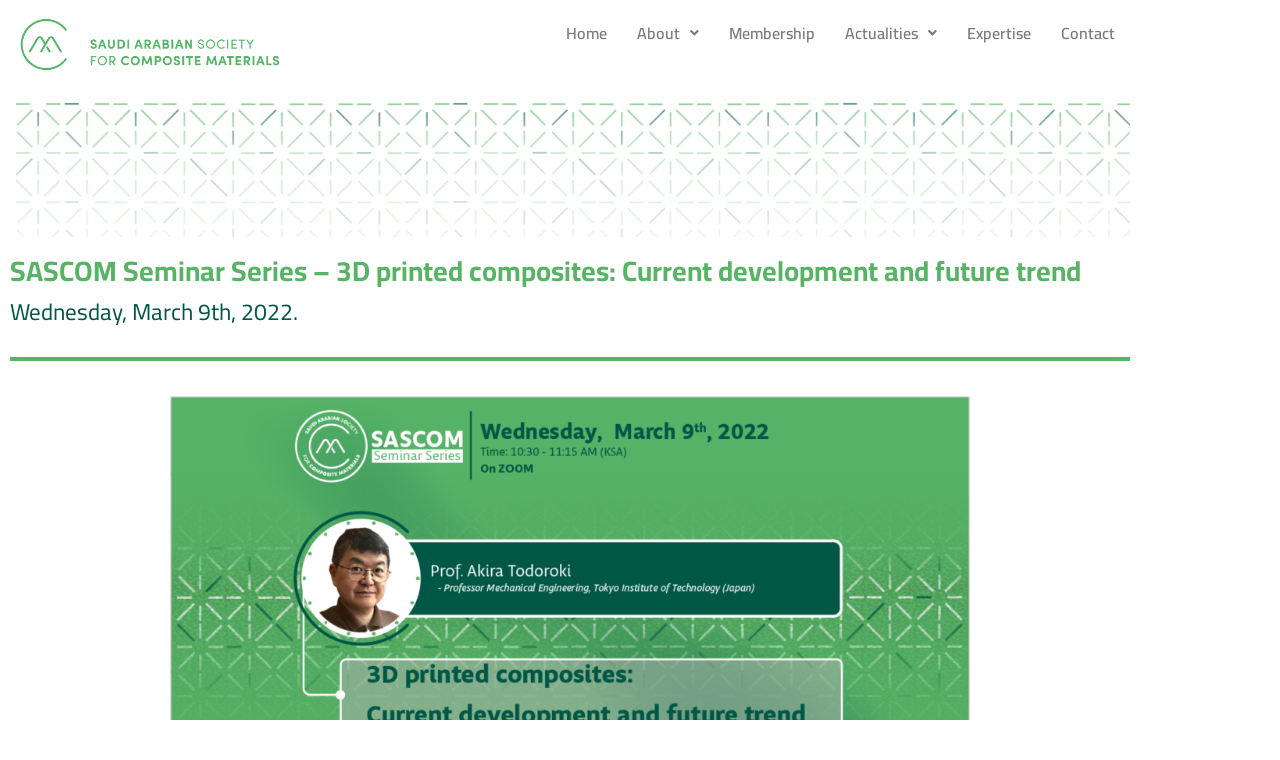

--- FILE ---
content_type: text/html; charset=UTF-8
request_url: https://sascom.org/sascom-seminar-series-3d-printed-composites-current-development-and-future-trend-february-21-2022/
body_size: 81018
content:
<!DOCTYPE html>
<html lang="en-US">
<head>
	<meta charset="UTF-8">
		<meta name='robots' content='index, follow, max-image-preview:large, max-snippet:-1, max-video-preview:-1' />

	<!-- This site is optimized with the Yoast SEO plugin v26.7 - https://yoast.com/wordpress/plugins/seo/ -->
	<title>SASCOM Seminar Series – 3D printed composites: Current development and future trend - SASCOM</title>
	<meta name="description" content="SASCOM Seminar Series – 3D printed composites: Current development and future trend. By Prof. Akira Todoroki." />
	<link rel="canonical" href="https://sascom.org/sascom-seminar-series-3d-printed-composites-current-development-and-future-trend-february-21-2022/" />
	<meta property="og:locale" content="en_US" />
	<meta property="og:type" content="article" />
	<meta property="og:title" content="SASCOM Seminar Series – 3D printed composites: Current development and future trend - SASCOM" />
	<meta property="og:description" content="SASCOM Seminar Series – 3D printed composites: Current development and future trend. By Prof. Akira Todoroki." />
	<meta property="og:url" content="https://sascom.org/sascom-seminar-series-3d-printed-composites-current-development-and-future-trend-february-21-2022/" />
	<meta property="og:site_name" content="SASCOM" />
	<meta property="article:published_time" content="2023-08-17T08:35:59+00:00" />
	<meta property="article:modified_time" content="2023-08-22T05:54:42+00:00" />
	<meta property="og:image" content="https://sascom.org/wp-content/uploads/2023/08/Prof.-Akira-Todoroki-flyer.png" />
	<meta property="og:image:width" content="1284" />
	<meta property="og:image:height" content="725" />
	<meta property="og:image:type" content="image/png" />
	<meta name="author" content="Lina Garcia" />
	<meta name="twitter:card" content="summary_large_image" />
	<meta name="twitter:label1" content="Written by" />
	<meta name="twitter:data1" content="Lina Garcia" />
	<meta name="twitter:label2" content="Est. reading time" />
	<meta name="twitter:data2" content="4 minutes" />
	<script type="application/ld+json" class="yoast-schema-graph">{"@context":"https://schema.org","@graph":[{"@type":"Article","@id":"https://sascom.org/sascom-seminar-series-3d-printed-composites-current-development-and-future-trend-february-21-2022/#article","isPartOf":{"@id":"https://sascom.org/sascom-seminar-series-3d-printed-composites-current-development-and-future-trend-february-21-2022/"},"author":{"name":"Lina Garcia","@id":"https://sascom.org/#/schema/person/9e20e40f6969af8f03b1641b15494c39"},"headline":"SASCOM Seminar Series – 3D printed composites: Current development and future trend","datePublished":"2023-08-17T08:35:59+00:00","dateModified":"2023-08-22T05:54:42+00:00","mainEntityOfPage":{"@id":"https://sascom.org/sascom-seminar-series-3d-printed-composites-current-development-and-future-trend-february-21-2022/"},"wordCount":518,"publisher":{"@id":"https://sascom.org/#organization"},"image":{"@id":"https://sascom.org/sascom-seminar-series-3d-printed-composites-current-development-and-future-trend-february-21-2022/#primaryimage"},"thumbnailUrl":"https://sascom.org/wp-content/uploads/2023/08/Prof.-Akira-Todoroki-flyer.png","articleSection":["News","Seminar"],"inLanguage":"en-US"},{"@type":"WebPage","@id":"https://sascom.org/sascom-seminar-series-3d-printed-composites-current-development-and-future-trend-february-21-2022/","url":"https://sascom.org/sascom-seminar-series-3d-printed-composites-current-development-and-future-trend-february-21-2022/","name":"SASCOM Seminar Series – 3D printed composites: Current development and future trend - SASCOM","isPartOf":{"@id":"https://sascom.org/#website"},"primaryImageOfPage":{"@id":"https://sascom.org/sascom-seminar-series-3d-printed-composites-current-development-and-future-trend-february-21-2022/#primaryimage"},"image":{"@id":"https://sascom.org/sascom-seminar-series-3d-printed-composites-current-development-and-future-trend-february-21-2022/#primaryimage"},"thumbnailUrl":"https://sascom.org/wp-content/uploads/2023/08/Prof.-Akira-Todoroki-flyer.png","datePublished":"2023-08-17T08:35:59+00:00","dateModified":"2023-08-22T05:54:42+00:00","description":"SASCOM Seminar Series – 3D printed composites: Current development and future trend. By Prof. Akira Todoroki.","breadcrumb":{"@id":"https://sascom.org/sascom-seminar-series-3d-printed-composites-current-development-and-future-trend-february-21-2022/#breadcrumb"},"inLanguage":"en-US","potentialAction":[{"@type":"ReadAction","target":["https://sascom.org/sascom-seminar-series-3d-printed-composites-current-development-and-future-trend-february-21-2022/"]}]},{"@type":"ImageObject","inLanguage":"en-US","@id":"https://sascom.org/sascom-seminar-series-3d-printed-composites-current-development-and-future-trend-february-21-2022/#primaryimage","url":"https://sascom.org/wp-content/uploads/2023/08/Prof.-Akira-Todoroki-flyer.png","contentUrl":"https://sascom.org/wp-content/uploads/2023/08/Prof.-Akira-Todoroki-flyer.png","width":1284,"height":725},{"@type":"BreadcrumbList","@id":"https://sascom.org/sascom-seminar-series-3d-printed-composites-current-development-and-future-trend-february-21-2022/#breadcrumb","itemListElement":[{"@type":"ListItem","position":1,"name":"Home","item":"https://sascom.org/"},{"@type":"ListItem","position":2,"name":"SASCOM Seminar Series – 3D printed composites: Current development and future trend"}]},{"@type":"WebSite","@id":"https://sascom.org/#website","url":"https://sascom.org/","name":"SASCOM","description":"","publisher":{"@id":"https://sascom.org/#organization"},"potentialAction":[{"@type":"SearchAction","target":{"@type":"EntryPoint","urlTemplate":"https://sascom.org/?s={search_term_string}"},"query-input":{"@type":"PropertyValueSpecification","valueRequired":true,"valueName":"search_term_string"}}],"inLanguage":"en-US"},{"@type":"Organization","@id":"https://sascom.org/#organization","name":"SASCOM","url":"https://sascom.org/","logo":{"@type":"ImageObject","inLanguage":"en-US","@id":"https://sascom.org/#/schema/logo/image/","url":"https://sascom.org/wp-content/uploads/2023/08/Logo-in-white.png","contentUrl":"https://sascom.org/wp-content/uploads/2023/08/Logo-in-white.png","width":7917,"height":1561,"caption":"SASCOM"},"image":{"@id":"https://sascom.org/#/schema/logo/image/"}},{"@type":"Person","@id":"https://sascom.org/#/schema/person/9e20e40f6969af8f03b1641b15494c39","name":"Lina Garcia","image":{"@type":"ImageObject","inLanguage":"en-US","@id":"https://sascom.org/#/schema/person/image/","url":"https://secure.gravatar.com/avatar/e16587648734eeb8a5b1fda596d2f379c0ac76af31565c1da297ed9907ec9c1b?s=96&d=mm&r=g","contentUrl":"https://secure.gravatar.com/avatar/e16587648734eeb8a5b1fda596d2f379c0ac76af31565c1da297ed9907ec9c1b?s=96&d=mm&r=g","caption":"Lina Garcia"},"url":"https://sascom.org/author/lina-g/"}]}</script>
	<!-- / Yoast SEO plugin. -->


<link rel='dns-prefetch' href='//www.googletagmanager.com' />
<link rel="alternate" type="application/rss+xml" title="SASCOM &raquo; Feed" href="https://sascom.org/feed/" />
<link rel="alternate" type="application/rss+xml" title="SASCOM &raquo; Comments Feed" href="https://sascom.org/comments/feed/" />
<link rel="alternate" title="oEmbed (JSON)" type="application/json+oembed" href="https://sascom.org/wp-json/oembed/1.0/embed?url=https%3A%2F%2Fsascom.org%2Fsascom-seminar-series-3d-printed-composites-current-development-and-future-trend-february-21-2022%2F" />
<link rel="alternate" title="oEmbed (XML)" type="text/xml+oembed" href="https://sascom.org/wp-json/oembed/1.0/embed?url=https%3A%2F%2Fsascom.org%2Fsascom-seminar-series-3d-printed-composites-current-development-and-future-trend-february-21-2022%2F&#038;format=xml" />
<style id='wp-img-auto-sizes-contain-inline-css'>
img:is([sizes=auto i],[sizes^="auto," i]){contain-intrinsic-size:3000px 1500px}
/*# sourceURL=wp-img-auto-sizes-contain-inline-css */
</style>
<link rel='stylesheet' id='hfe-widgets-style-css' href='https://sascom.org/wp-content/plugins/header-footer-elementor/inc/widgets-css/frontend.css?ver=2.8.1' media='all' />
<style id='wp-emoji-styles-inline-css'>

	img.wp-smiley, img.emoji {
		display: inline !important;
		border: none !important;
		box-shadow: none !important;
		height: 1em !important;
		width: 1em !important;
		margin: 0 0.07em !important;
		vertical-align: -0.1em !important;
		background: none !important;
		padding: 0 !important;
	}
/*# sourceURL=wp-emoji-styles-inline-css */
</style>
<style id='classic-theme-styles-inline-css'>
/*! This file is auto-generated */
.wp-block-button__link{color:#fff;background-color:#32373c;border-radius:9999px;box-shadow:none;text-decoration:none;padding:calc(.667em + 2px) calc(1.333em + 2px);font-size:1.125em}.wp-block-file__button{background:#32373c;color:#fff;text-decoration:none}
/*# sourceURL=/wp-includes/css/classic-themes.min.css */
</style>
<style id='global-styles-inline-css'>
:root{--wp--preset--aspect-ratio--square: 1;--wp--preset--aspect-ratio--4-3: 4/3;--wp--preset--aspect-ratio--3-4: 3/4;--wp--preset--aspect-ratio--3-2: 3/2;--wp--preset--aspect-ratio--2-3: 2/3;--wp--preset--aspect-ratio--16-9: 16/9;--wp--preset--aspect-ratio--9-16: 9/16;--wp--preset--color--black: #000000;--wp--preset--color--cyan-bluish-gray: #abb8c3;--wp--preset--color--white: #ffffff;--wp--preset--color--pale-pink: #f78da7;--wp--preset--color--vivid-red: #cf2e2e;--wp--preset--color--luminous-vivid-orange: #ff6900;--wp--preset--color--luminous-vivid-amber: #fcb900;--wp--preset--color--light-green-cyan: #7bdcb5;--wp--preset--color--vivid-green-cyan: #00d084;--wp--preset--color--pale-cyan-blue: #8ed1fc;--wp--preset--color--vivid-cyan-blue: #0693e3;--wp--preset--color--vivid-purple: #9b51e0;--wp--preset--gradient--vivid-cyan-blue-to-vivid-purple: linear-gradient(135deg,rgb(6,147,227) 0%,rgb(155,81,224) 100%);--wp--preset--gradient--light-green-cyan-to-vivid-green-cyan: linear-gradient(135deg,rgb(122,220,180) 0%,rgb(0,208,130) 100%);--wp--preset--gradient--luminous-vivid-amber-to-luminous-vivid-orange: linear-gradient(135deg,rgb(252,185,0) 0%,rgb(255,105,0) 100%);--wp--preset--gradient--luminous-vivid-orange-to-vivid-red: linear-gradient(135deg,rgb(255,105,0) 0%,rgb(207,46,46) 100%);--wp--preset--gradient--very-light-gray-to-cyan-bluish-gray: linear-gradient(135deg,rgb(238,238,238) 0%,rgb(169,184,195) 100%);--wp--preset--gradient--cool-to-warm-spectrum: linear-gradient(135deg,rgb(74,234,220) 0%,rgb(151,120,209) 20%,rgb(207,42,186) 40%,rgb(238,44,130) 60%,rgb(251,105,98) 80%,rgb(254,248,76) 100%);--wp--preset--gradient--blush-light-purple: linear-gradient(135deg,rgb(255,206,236) 0%,rgb(152,150,240) 100%);--wp--preset--gradient--blush-bordeaux: linear-gradient(135deg,rgb(254,205,165) 0%,rgb(254,45,45) 50%,rgb(107,0,62) 100%);--wp--preset--gradient--luminous-dusk: linear-gradient(135deg,rgb(255,203,112) 0%,rgb(199,81,192) 50%,rgb(65,88,208) 100%);--wp--preset--gradient--pale-ocean: linear-gradient(135deg,rgb(255,245,203) 0%,rgb(182,227,212) 50%,rgb(51,167,181) 100%);--wp--preset--gradient--electric-grass: linear-gradient(135deg,rgb(202,248,128) 0%,rgb(113,206,126) 100%);--wp--preset--gradient--midnight: linear-gradient(135deg,rgb(2,3,129) 0%,rgb(40,116,252) 100%);--wp--preset--font-size--small: 13px;--wp--preset--font-size--medium: 20px;--wp--preset--font-size--large: 36px;--wp--preset--font-size--x-large: 42px;--wp--preset--spacing--20: 0.44rem;--wp--preset--spacing--30: 0.67rem;--wp--preset--spacing--40: 1rem;--wp--preset--spacing--50: 1.5rem;--wp--preset--spacing--60: 2.25rem;--wp--preset--spacing--70: 3.38rem;--wp--preset--spacing--80: 5.06rem;--wp--preset--shadow--natural: 6px 6px 9px rgba(0, 0, 0, 0.2);--wp--preset--shadow--deep: 12px 12px 50px rgba(0, 0, 0, 0.4);--wp--preset--shadow--sharp: 6px 6px 0px rgba(0, 0, 0, 0.2);--wp--preset--shadow--outlined: 6px 6px 0px -3px rgb(255, 255, 255), 6px 6px rgb(0, 0, 0);--wp--preset--shadow--crisp: 6px 6px 0px rgb(0, 0, 0);}:where(.is-layout-flex){gap: 0.5em;}:where(.is-layout-grid){gap: 0.5em;}body .is-layout-flex{display: flex;}.is-layout-flex{flex-wrap: wrap;align-items: center;}.is-layout-flex > :is(*, div){margin: 0;}body .is-layout-grid{display: grid;}.is-layout-grid > :is(*, div){margin: 0;}:where(.wp-block-columns.is-layout-flex){gap: 2em;}:where(.wp-block-columns.is-layout-grid){gap: 2em;}:where(.wp-block-post-template.is-layout-flex){gap: 1.25em;}:where(.wp-block-post-template.is-layout-grid){gap: 1.25em;}.has-black-color{color: var(--wp--preset--color--black) !important;}.has-cyan-bluish-gray-color{color: var(--wp--preset--color--cyan-bluish-gray) !important;}.has-white-color{color: var(--wp--preset--color--white) !important;}.has-pale-pink-color{color: var(--wp--preset--color--pale-pink) !important;}.has-vivid-red-color{color: var(--wp--preset--color--vivid-red) !important;}.has-luminous-vivid-orange-color{color: var(--wp--preset--color--luminous-vivid-orange) !important;}.has-luminous-vivid-amber-color{color: var(--wp--preset--color--luminous-vivid-amber) !important;}.has-light-green-cyan-color{color: var(--wp--preset--color--light-green-cyan) !important;}.has-vivid-green-cyan-color{color: var(--wp--preset--color--vivid-green-cyan) !important;}.has-pale-cyan-blue-color{color: var(--wp--preset--color--pale-cyan-blue) !important;}.has-vivid-cyan-blue-color{color: var(--wp--preset--color--vivid-cyan-blue) !important;}.has-vivid-purple-color{color: var(--wp--preset--color--vivid-purple) !important;}.has-black-background-color{background-color: var(--wp--preset--color--black) !important;}.has-cyan-bluish-gray-background-color{background-color: var(--wp--preset--color--cyan-bluish-gray) !important;}.has-white-background-color{background-color: var(--wp--preset--color--white) !important;}.has-pale-pink-background-color{background-color: var(--wp--preset--color--pale-pink) !important;}.has-vivid-red-background-color{background-color: var(--wp--preset--color--vivid-red) !important;}.has-luminous-vivid-orange-background-color{background-color: var(--wp--preset--color--luminous-vivid-orange) !important;}.has-luminous-vivid-amber-background-color{background-color: var(--wp--preset--color--luminous-vivid-amber) !important;}.has-light-green-cyan-background-color{background-color: var(--wp--preset--color--light-green-cyan) !important;}.has-vivid-green-cyan-background-color{background-color: var(--wp--preset--color--vivid-green-cyan) !important;}.has-pale-cyan-blue-background-color{background-color: var(--wp--preset--color--pale-cyan-blue) !important;}.has-vivid-cyan-blue-background-color{background-color: var(--wp--preset--color--vivid-cyan-blue) !important;}.has-vivid-purple-background-color{background-color: var(--wp--preset--color--vivid-purple) !important;}.has-black-border-color{border-color: var(--wp--preset--color--black) !important;}.has-cyan-bluish-gray-border-color{border-color: var(--wp--preset--color--cyan-bluish-gray) !important;}.has-white-border-color{border-color: var(--wp--preset--color--white) !important;}.has-pale-pink-border-color{border-color: var(--wp--preset--color--pale-pink) !important;}.has-vivid-red-border-color{border-color: var(--wp--preset--color--vivid-red) !important;}.has-luminous-vivid-orange-border-color{border-color: var(--wp--preset--color--luminous-vivid-orange) !important;}.has-luminous-vivid-amber-border-color{border-color: var(--wp--preset--color--luminous-vivid-amber) !important;}.has-light-green-cyan-border-color{border-color: var(--wp--preset--color--light-green-cyan) !important;}.has-vivid-green-cyan-border-color{border-color: var(--wp--preset--color--vivid-green-cyan) !important;}.has-pale-cyan-blue-border-color{border-color: var(--wp--preset--color--pale-cyan-blue) !important;}.has-vivid-cyan-blue-border-color{border-color: var(--wp--preset--color--vivid-cyan-blue) !important;}.has-vivid-purple-border-color{border-color: var(--wp--preset--color--vivid-purple) !important;}.has-vivid-cyan-blue-to-vivid-purple-gradient-background{background: var(--wp--preset--gradient--vivid-cyan-blue-to-vivid-purple) !important;}.has-light-green-cyan-to-vivid-green-cyan-gradient-background{background: var(--wp--preset--gradient--light-green-cyan-to-vivid-green-cyan) !important;}.has-luminous-vivid-amber-to-luminous-vivid-orange-gradient-background{background: var(--wp--preset--gradient--luminous-vivid-amber-to-luminous-vivid-orange) !important;}.has-luminous-vivid-orange-to-vivid-red-gradient-background{background: var(--wp--preset--gradient--luminous-vivid-orange-to-vivid-red) !important;}.has-very-light-gray-to-cyan-bluish-gray-gradient-background{background: var(--wp--preset--gradient--very-light-gray-to-cyan-bluish-gray) !important;}.has-cool-to-warm-spectrum-gradient-background{background: var(--wp--preset--gradient--cool-to-warm-spectrum) !important;}.has-blush-light-purple-gradient-background{background: var(--wp--preset--gradient--blush-light-purple) !important;}.has-blush-bordeaux-gradient-background{background: var(--wp--preset--gradient--blush-bordeaux) !important;}.has-luminous-dusk-gradient-background{background: var(--wp--preset--gradient--luminous-dusk) !important;}.has-pale-ocean-gradient-background{background: var(--wp--preset--gradient--pale-ocean) !important;}.has-electric-grass-gradient-background{background: var(--wp--preset--gradient--electric-grass) !important;}.has-midnight-gradient-background{background: var(--wp--preset--gradient--midnight) !important;}.has-small-font-size{font-size: var(--wp--preset--font-size--small) !important;}.has-medium-font-size{font-size: var(--wp--preset--font-size--medium) !important;}.has-large-font-size{font-size: var(--wp--preset--font-size--large) !important;}.has-x-large-font-size{font-size: var(--wp--preset--font-size--x-large) !important;}
:where(.wp-block-post-template.is-layout-flex){gap: 1.25em;}:where(.wp-block-post-template.is-layout-grid){gap: 1.25em;}
:where(.wp-block-term-template.is-layout-flex){gap: 1.25em;}:where(.wp-block-term-template.is-layout-grid){gap: 1.25em;}
:where(.wp-block-columns.is-layout-flex){gap: 2em;}:where(.wp-block-columns.is-layout-grid){gap: 2em;}
:root :where(.wp-block-pullquote){font-size: 1.5em;line-height: 1.6;}
/*# sourceURL=global-styles-inline-css */
</style>
<link rel='stylesheet' id='hfe-style-css' href='https://sascom.org/wp-content/plugins/header-footer-elementor/assets/css/header-footer-elementor.css?ver=2.8.1' media='all' />
<link rel='stylesheet' id='hello-elementor-theme-style-css' href='https://sascom.org/wp-content/themes/hello-elementor/theme.min.css?ver=2.8.1' media='all' />
<link rel='stylesheet' id='elementor-frontend-css' href='https://sascom.org/wp-content/plugins/elementor/assets/css/frontend.min.css?ver=3.34.1' media='all' />
<link rel='stylesheet' id='eael-general-css' href='https://sascom.org/wp-content/plugins/essential-addons-for-elementor-lite/assets/front-end/css/view/general.min.css?ver=6.5.7' media='all' />
<link rel='stylesheet' id='eael-248-css' href='https://sascom.org/wp-content/uploads/essential-addons-elementor/eael-248.css?ver=1692683682' media='all' />
<link rel='stylesheet' id='elementor-icons-css' href='https://sascom.org/wp-content/plugins/elementor/assets/lib/eicons/css/elementor-icons.min.css?ver=5.45.0' media='all' />
<style id='elementor-icons-inline-css'>

		.elementor-add-new-section .elementor-add-templately-promo-button{
            background-color: #5d4fff !important;
            background-image: url(https://sascom.org/wp-content/plugins/essential-addons-for-elementor-lite/assets/admin/images/templately/logo-icon.svg);
            background-repeat: no-repeat;
            background-position: center center;
            position: relative;
        }
        
		.elementor-add-new-section .elementor-add-templately-promo-button > i{
            height: 12px;
        }
        
        body .elementor-add-new-section .elementor-add-section-area-button {
            margin-left: 0;
        }

		.elementor-add-new-section .elementor-add-templately-promo-button{
            background-color: #5d4fff !important;
            background-image: url(https://sascom.org/wp-content/plugins/essential-addons-for-elementor-lite/assets/admin/images/templately/logo-icon.svg);
            background-repeat: no-repeat;
            background-position: center center;
            position: relative;
        }
        
		.elementor-add-new-section .elementor-add-templately-promo-button > i{
            height: 12px;
        }
        
        body .elementor-add-new-section .elementor-add-section-area-button {
            margin-left: 0;
        }
/*# sourceURL=elementor-icons-inline-css */
</style>
<link rel='stylesheet' id='elementor-post-5-css' href='https://sascom.org/wp-content/uploads/elementor/css/post-5.css?ver=1768607788' media='all' />
<link rel='stylesheet' id='widget-image-css' href='https://sascom.org/wp-content/plugins/elementor/assets/css/widget-image.min.css?ver=3.34.1' media='all' />
<link rel='stylesheet' id='widget-heading-css' href='https://sascom.org/wp-content/plugins/elementor/assets/css/widget-heading.min.css?ver=3.34.1' media='all' />
<link rel='stylesheet' id='widget-divider-css' href='https://sascom.org/wp-content/plugins/elementor/assets/css/widget-divider.min.css?ver=3.34.1' media='all' />
<link rel='stylesheet' id='widget-social-icons-css' href='https://sascom.org/wp-content/plugins/elementor/assets/css/widget-social-icons.min.css?ver=3.34.1' media='all' />
<link rel='stylesheet' id='e-apple-webkit-css' href='https://sascom.org/wp-content/plugins/elementor/assets/css/conditionals/apple-webkit.min.css?ver=3.34.1' media='all' />
<link rel='stylesheet' id='elementor-post-248-css' href='https://sascom.org/wp-content/uploads/elementor/css/post-248.css?ver=1768810473' media='all' />
<link rel='stylesheet' id='hello-elementor-css' href='https://sascom.org/wp-content/themes/hello-elementor/style.min.css?ver=2.8.1' media='all' />
<link rel='stylesheet' id='hfe-elementor-icons-css' href='https://sascom.org/wp-content/plugins/elementor/assets/lib/eicons/css/elementor-icons.min.css?ver=5.34.0' media='all' />
<link rel='stylesheet' id='hfe-icons-list-css' href='https://sascom.org/wp-content/plugins/elementor/assets/css/widget-icon-list.min.css?ver=3.24.3' media='all' />
<link rel='stylesheet' id='hfe-social-icons-css' href='https://sascom.org/wp-content/plugins/elementor/assets/css/widget-social-icons.min.css?ver=3.24.0' media='all' />
<link rel='stylesheet' id='hfe-social-share-icons-brands-css' href='https://sascom.org/wp-content/plugins/elementor/assets/lib/font-awesome/css/brands.css?ver=5.15.3' media='all' />
<link rel='stylesheet' id='hfe-social-share-icons-fontawesome-css' href='https://sascom.org/wp-content/plugins/elementor/assets/lib/font-awesome/css/fontawesome.css?ver=5.15.3' media='all' />
<link rel='stylesheet' id='hfe-nav-menu-icons-css' href='https://sascom.org/wp-content/plugins/elementor/assets/lib/font-awesome/css/solid.css?ver=5.15.3' media='all' />
<link rel='stylesheet' id='elementor-gf-local-cairo-css' href='https://sascom.org/wp-content/uploads/elementor/google-fonts/css/cairo.css?ver=1742343018' media='all' />
<link rel='stylesheet' id='elementor-gf-local-cambay-css' href='https://sascom.org/wp-content/uploads/elementor/google-fonts/css/cambay.css?ver=1742343020' media='all' />
<link rel='stylesheet' id='elementor-icons-shared-0-css' href='https://sascom.org/wp-content/plugins/elementor/assets/lib/font-awesome/css/fontawesome.min.css?ver=5.15.3' media='all' />
<link rel='stylesheet' id='elementor-icons-fa-solid-css' href='https://sascom.org/wp-content/plugins/elementor/assets/lib/font-awesome/css/solid.min.css?ver=5.15.3' media='all' />
<link rel='stylesheet' id='elementor-icons-fa-regular-css' href='https://sascom.org/wp-content/plugins/elementor/assets/lib/font-awesome/css/regular.min.css?ver=5.15.3' media='all' />
<link rel='stylesheet' id='elementor-icons-fa-brands-css' href='https://sascom.org/wp-content/plugins/elementor/assets/lib/font-awesome/css/brands.min.css?ver=5.15.3' media='all' />
<script src="https://sascom.org/wp-includes/js/jquery/jquery.min.js?ver=3.7.1" id="jquery-core-js"></script>
<script src="https://sascom.org/wp-includes/js/jquery/jquery-migrate.min.js?ver=3.4.1" id="jquery-migrate-js"></script>
<script id="jquery-js-after">
!function($){"use strict";$(document).ready(function(){$(this).scrollTop()>100&&$(".hfe-scroll-to-top-wrap").removeClass("hfe-scroll-to-top-hide"),$(window).scroll(function(){$(this).scrollTop()<100?$(".hfe-scroll-to-top-wrap").fadeOut(300):$(".hfe-scroll-to-top-wrap").fadeIn(300)}),$(".hfe-scroll-to-top-wrap").on("click",function(){$("html, body").animate({scrollTop:0},300);return!1})})}(jQuery);
!function($){'use strict';$(document).ready(function(){var bar=$('.hfe-reading-progress-bar');if(!bar.length)return;$(window).on('scroll',function(){var s=$(window).scrollTop(),d=$(document).height()-$(window).height(),p=d? s/d*100:0;bar.css('width',p+'%')});});}(jQuery);
//# sourceURL=jquery-js-after
</script>
<link rel="https://api.w.org/" href="https://sascom.org/wp-json/" /><link rel="alternate" title="JSON" type="application/json" href="https://sascom.org/wp-json/wp/v2/posts/248" /><link rel="EditURI" type="application/rsd+xml" title="RSD" href="https://sascom.org/xmlrpc.php?rsd" />
<meta name="generator" content="WordPress 6.9" />
<link rel='shortlink' href='https://sascom.org/?p=248' />
<meta name="generator" content="Site Kit by Google 1.170.0" /><meta name="description" content="Wednesday, March 9th, 2022.">
<meta name="generator" content="Elementor 3.34.1; features: additional_custom_breakpoints; settings: css_print_method-external, google_font-enabled, font_display-swap">
			<style>
				.e-con.e-parent:nth-of-type(n+4):not(.e-lazyloaded):not(.e-no-lazyload),
				.e-con.e-parent:nth-of-type(n+4):not(.e-lazyloaded):not(.e-no-lazyload) * {
					background-image: none !important;
				}
				@media screen and (max-height: 1024px) {
					.e-con.e-parent:nth-of-type(n+3):not(.e-lazyloaded):not(.e-no-lazyload),
					.e-con.e-parent:nth-of-type(n+3):not(.e-lazyloaded):not(.e-no-lazyload) * {
						background-image: none !important;
					}
				}
				@media screen and (max-height: 640px) {
					.e-con.e-parent:nth-of-type(n+2):not(.e-lazyloaded):not(.e-no-lazyload),
					.e-con.e-parent:nth-of-type(n+2):not(.e-lazyloaded):not(.e-no-lazyload) * {
						background-image: none !important;
					}
				}
			</style>
			<link rel="icon" href="https://sascom.org/wp-content/uploads/2023/08/Round-Logo-Green-150x150.png" sizes="32x32" />
<link rel="icon" href="https://sascom.org/wp-content/uploads/2023/08/Round-Logo-Green-300x300.png" sizes="192x192" />
<link rel="apple-touch-icon" href="https://sascom.org/wp-content/uploads/2023/08/Round-Logo-Green-300x300.png" />
<meta name="msapplication-TileImage" content="https://sascom.org/wp-content/uploads/2023/08/Round-Logo-Green-300x300.png" />
	<meta name="viewport" content="width=device-width, initial-scale=1.0, viewport-fit=cover" /></head>
<body class="wp-singular post-template post-template-elementor_canvas single single-post postid-248 single-format-standard wp-custom-logo wp-theme-hello-elementor ehf-template-hello-elementor ehf-stylesheet-hello-elementor elementor-default elementor-template-canvas elementor-kit-5 elementor-page elementor-page-248">
			<div data-elementor-type="wp-post" data-elementor-id="248" class="elementor elementor-248">
						<section class="elementor-section elementor-top-section elementor-element elementor-element-4d5e2bcb elementor-hidden-tablet elementor-hidden-mobile elementor-section-boxed elementor-section-height-default elementor-section-height-default" data-id="4d5e2bcb" data-element_type="section">
						<div class="elementor-container elementor-column-gap-default">
					<div class="elementor-column elementor-col-50 elementor-top-column elementor-element elementor-element-2fe624ed" data-id="2fe624ed" data-element_type="column">
			<div class="elementor-widget-wrap elementor-element-populated">
						<div class="elementor-element elementor-element-39ed8048 elementor-widget__width-initial elementor-widget elementor-widget-image" data-id="39ed8048" data-element_type="widget" data-widget_type="image.default">
				<div class="elementor-widget-container">
															<img fetchpriority="high" decoding="async" width="800" height="198" src="https://sascom.org/wp-content/uploads/2023/08/Logo_SASCM_CMJN_Plan-de-travail-1-copie-1024x253.png" class="attachment-large size-large wp-image-887" alt="" srcset="https://sascom.org/wp-content/uploads/2023/08/Logo_SASCM_CMJN_Plan-de-travail-1-copie-1024x253.png 1024w, https://sascom.org/wp-content/uploads/2023/08/Logo_SASCM_CMJN_Plan-de-travail-1-copie-300x74.png 300w, https://sascom.org/wp-content/uploads/2023/08/Logo_SASCM_CMJN_Plan-de-travail-1-copie-768x190.png 768w, https://sascom.org/wp-content/uploads/2023/08/Logo_SASCM_CMJN_Plan-de-travail-1-copie-1536x379.png 1536w, https://sascom.org/wp-content/uploads/2023/08/Logo_SASCM_CMJN_Plan-de-travail-1-copie-2048x505.png 2048w" sizes="(max-width: 800px) 100vw, 800px" />															</div>
				</div>
					</div>
		</div>
				<div class="elementor-column elementor-col-50 elementor-top-column elementor-element elementor-element-3dbbe06c" data-id="3dbbe06c" data-element_type="column">
			<div class="elementor-widget-wrap elementor-element-populated">
						<div class="elementor-element elementor-element-6baf94fc hfe-nav-menu__align-right elementor-widget__width-initial hfe-submenu-icon-arrow hfe-submenu-animation-none hfe-link-redirect-child hfe-nav-menu__breakpoint-tablet elementor-widget elementor-widget-navigation-menu" data-id="6baf94fc" data-element_type="widget" data-settings="{&quot;padding_horizontal_menu_item&quot;:{&quot;unit&quot;:&quot;px&quot;,&quot;size&quot;:15,&quot;sizes&quot;:[]},&quot;padding_horizontal_menu_item_tablet&quot;:{&quot;unit&quot;:&quot;px&quot;,&quot;size&quot;:&quot;&quot;,&quot;sizes&quot;:[]},&quot;padding_horizontal_menu_item_mobile&quot;:{&quot;unit&quot;:&quot;px&quot;,&quot;size&quot;:&quot;&quot;,&quot;sizes&quot;:[]},&quot;padding_vertical_menu_item&quot;:{&quot;unit&quot;:&quot;px&quot;,&quot;size&quot;:15,&quot;sizes&quot;:[]},&quot;padding_vertical_menu_item_tablet&quot;:{&quot;unit&quot;:&quot;px&quot;,&quot;size&quot;:&quot;&quot;,&quot;sizes&quot;:[]},&quot;padding_vertical_menu_item_mobile&quot;:{&quot;unit&quot;:&quot;px&quot;,&quot;size&quot;:&quot;&quot;,&quot;sizes&quot;:[]},&quot;menu_space_between&quot;:{&quot;unit&quot;:&quot;px&quot;,&quot;size&quot;:&quot;&quot;,&quot;sizes&quot;:[]},&quot;menu_space_between_tablet&quot;:{&quot;unit&quot;:&quot;px&quot;,&quot;size&quot;:&quot;&quot;,&quot;sizes&quot;:[]},&quot;menu_space_between_mobile&quot;:{&quot;unit&quot;:&quot;px&quot;,&quot;size&quot;:&quot;&quot;,&quot;sizes&quot;:[]},&quot;menu_row_space&quot;:{&quot;unit&quot;:&quot;px&quot;,&quot;size&quot;:&quot;&quot;,&quot;sizes&quot;:[]},&quot;menu_row_space_tablet&quot;:{&quot;unit&quot;:&quot;px&quot;,&quot;size&quot;:&quot;&quot;,&quot;sizes&quot;:[]},&quot;menu_row_space_mobile&quot;:{&quot;unit&quot;:&quot;px&quot;,&quot;size&quot;:&quot;&quot;,&quot;sizes&quot;:[]},&quot;dropdown_border_radius&quot;:{&quot;unit&quot;:&quot;px&quot;,&quot;top&quot;:&quot;&quot;,&quot;right&quot;:&quot;&quot;,&quot;bottom&quot;:&quot;&quot;,&quot;left&quot;:&quot;&quot;,&quot;isLinked&quot;:true},&quot;dropdown_border_radius_tablet&quot;:{&quot;unit&quot;:&quot;px&quot;,&quot;top&quot;:&quot;&quot;,&quot;right&quot;:&quot;&quot;,&quot;bottom&quot;:&quot;&quot;,&quot;left&quot;:&quot;&quot;,&quot;isLinked&quot;:true},&quot;dropdown_border_radius_mobile&quot;:{&quot;unit&quot;:&quot;px&quot;,&quot;top&quot;:&quot;&quot;,&quot;right&quot;:&quot;&quot;,&quot;bottom&quot;:&quot;&quot;,&quot;left&quot;:&quot;&quot;,&quot;isLinked&quot;:true},&quot;width_dropdown_item&quot;:{&quot;unit&quot;:&quot;px&quot;,&quot;size&quot;:&quot;220&quot;,&quot;sizes&quot;:[]},&quot;width_dropdown_item_tablet&quot;:{&quot;unit&quot;:&quot;px&quot;,&quot;size&quot;:&quot;&quot;,&quot;sizes&quot;:[]},&quot;width_dropdown_item_mobile&quot;:{&quot;unit&quot;:&quot;px&quot;,&quot;size&quot;:&quot;&quot;,&quot;sizes&quot;:[]},&quot;padding_horizontal_dropdown_item&quot;:{&quot;unit&quot;:&quot;px&quot;,&quot;size&quot;:&quot;&quot;,&quot;sizes&quot;:[]},&quot;padding_horizontal_dropdown_item_tablet&quot;:{&quot;unit&quot;:&quot;px&quot;,&quot;size&quot;:&quot;&quot;,&quot;sizes&quot;:[]},&quot;padding_horizontal_dropdown_item_mobile&quot;:{&quot;unit&quot;:&quot;px&quot;,&quot;size&quot;:&quot;&quot;,&quot;sizes&quot;:[]},&quot;padding_vertical_dropdown_item&quot;:{&quot;unit&quot;:&quot;px&quot;,&quot;size&quot;:15,&quot;sizes&quot;:[]},&quot;padding_vertical_dropdown_item_tablet&quot;:{&quot;unit&quot;:&quot;px&quot;,&quot;size&quot;:&quot;&quot;,&quot;sizes&quot;:[]},&quot;padding_vertical_dropdown_item_mobile&quot;:{&quot;unit&quot;:&quot;px&quot;,&quot;size&quot;:&quot;&quot;,&quot;sizes&quot;:[]},&quot;distance_from_menu&quot;:{&quot;unit&quot;:&quot;px&quot;,&quot;size&quot;:&quot;&quot;,&quot;sizes&quot;:[]},&quot;distance_from_menu_tablet&quot;:{&quot;unit&quot;:&quot;px&quot;,&quot;size&quot;:&quot;&quot;,&quot;sizes&quot;:[]},&quot;distance_from_menu_mobile&quot;:{&quot;unit&quot;:&quot;px&quot;,&quot;size&quot;:&quot;&quot;,&quot;sizes&quot;:[]},&quot;toggle_size&quot;:{&quot;unit&quot;:&quot;px&quot;,&quot;size&quot;:&quot;&quot;,&quot;sizes&quot;:[]},&quot;toggle_size_tablet&quot;:{&quot;unit&quot;:&quot;px&quot;,&quot;size&quot;:&quot;&quot;,&quot;sizes&quot;:[]},&quot;toggle_size_mobile&quot;:{&quot;unit&quot;:&quot;px&quot;,&quot;size&quot;:&quot;&quot;,&quot;sizes&quot;:[]},&quot;toggle_border_width&quot;:{&quot;unit&quot;:&quot;px&quot;,&quot;size&quot;:&quot;&quot;,&quot;sizes&quot;:[]},&quot;toggle_border_width_tablet&quot;:{&quot;unit&quot;:&quot;px&quot;,&quot;size&quot;:&quot;&quot;,&quot;sizes&quot;:[]},&quot;toggle_border_width_mobile&quot;:{&quot;unit&quot;:&quot;px&quot;,&quot;size&quot;:&quot;&quot;,&quot;sizes&quot;:[]},&quot;toggle_border_radius&quot;:{&quot;unit&quot;:&quot;px&quot;,&quot;size&quot;:&quot;&quot;,&quot;sizes&quot;:[]},&quot;toggle_border_radius_tablet&quot;:{&quot;unit&quot;:&quot;px&quot;,&quot;size&quot;:&quot;&quot;,&quot;sizes&quot;:[]},&quot;toggle_border_radius_mobile&quot;:{&quot;unit&quot;:&quot;px&quot;,&quot;size&quot;:&quot;&quot;,&quot;sizes&quot;:[]}}" data-widget_type="navigation-menu.default">
				<div class="elementor-widget-container">
								<div class="hfe-nav-menu hfe-layout-horizontal hfe-nav-menu-layout horizontal hfe-pointer__text hfe-animation__grow" data-layout="horizontal">
				<div role="button" class="hfe-nav-menu__toggle elementor-clickable" tabindex="0" aria-label="Menu Toggle">
					<span class="screen-reader-text">Menu</span>
					<div class="hfe-nav-menu-icon">
						<i aria-hidden="true"  class="fas fa-align-justify"></i>					</div>
				</div>
				<nav class="hfe-nav-menu__layout-horizontal hfe-nav-menu__submenu-arrow" data-toggle-icon="&lt;i aria-hidden=&quot;true&quot; tabindex=&quot;0&quot; class=&quot;fas fa-align-justify&quot;&gt;&lt;/i&gt;" data-close-icon="&lt;i aria-hidden=&quot;true&quot; tabindex=&quot;0&quot; class=&quot;far fa-window-close&quot;&gt;&lt;/i&gt;" data-full-width="yes">
					<ul id="menu-1-6baf94fc" class="hfe-nav-menu"><li id="menu-item-1178" class="menu-item menu-item-type-post_type menu-item-object-page menu-item-home parent hfe-creative-menu"><a href="https://sascom.org/" class = "hfe-menu-item">Home</a></li>
<li id="menu-item-883" class="menu-item menu-item-type-post_type menu-item-object-page menu-item-has-children parent hfe-has-submenu hfe-creative-menu"><div class="hfe-has-submenu-container" tabindex="0" role="button" aria-haspopup="true" aria-expanded="false"><a href="https://sascom.org/about/" class = "hfe-menu-item">About<span class='hfe-menu-toggle sub-arrow hfe-menu-child-0'><i class='fa'></i></span></a></div>
<ul class="sub-menu">
	<li id="menu-item-1557" class="menu-item menu-item-type-post_type menu-item-object-page hfe-creative-menu"><a href="https://sascom.org/about/" class = "hfe-sub-menu-item">About</a></li>
	<li id="menu-item-877" class="menu-item menu-item-type-post_type menu-item-object-page hfe-creative-menu"><a href="https://sascom.org/?page_id=572" class = "hfe-sub-menu-item">Committee and Scientific Board</a></li>
</ul>
</li>
<li id="menu-item-882" class="menu-item menu-item-type-post_type menu-item-object-page parent hfe-creative-menu"><a href="https://sascom.org/membership/" class = "hfe-menu-item">Membership</a></li>
<li id="menu-item-881" class="menu-item menu-item-type-post_type menu-item-object-page menu-item-has-children parent hfe-has-submenu hfe-creative-menu"><div class="hfe-has-submenu-container" tabindex="0" role="button" aria-haspopup="true" aria-expanded="false"><a href="https://sascom.org/events/" class = "hfe-menu-item">Actualities<span class='hfe-menu-toggle sub-arrow hfe-menu-child-0'><i class='fa'></i></span></a></div>
<ul class="sub-menu">
	<li id="menu-item-1558" class="menu-item menu-item-type-post_type menu-item-object-page hfe-creative-menu"><a href="https://sascom.org/events/" class = "hfe-sub-menu-item">Actualities</a></li>
	<li id="menu-item-876" class="menu-item menu-item-type-post_type menu-item-object-page hfe-creative-menu"><a href="https://sascom.org/news/" class = "hfe-sub-menu-item">News</a></li>
	<li id="menu-item-878" class="menu-item menu-item-type-post_type menu-item-object-page hfe-creative-menu"><a href="https://sascom.org/masterclasses-seminars/" class = "hfe-sub-menu-item">Masterclasses &#038; Seminars</a></li>
</ul>
</li>
<li id="menu-item-880" class="menu-item menu-item-type-post_type menu-item-object-page parent hfe-creative-menu"><a href="https://sascom.org/expertise/" class = "hfe-menu-item">Expertise</a></li>
<li id="menu-item-879" class="menu-item menu-item-type-post_type menu-item-object-page parent hfe-creative-menu"><a href="https://sascom.org/contact/" class = "hfe-menu-item">Contact</a></li>
</ul> 
				</nav>
			</div>
							</div>
				</div>
					</div>
		</div>
					</div>
		</section>
				<section class="elementor-section elementor-top-section elementor-element elementor-element-1b679311 elementor-hidden-desktop elementor-section-boxed elementor-section-height-default elementor-section-height-default" data-id="1b679311" data-element_type="section">
						<div class="elementor-container elementor-column-gap-default">
					<div class="elementor-column elementor-col-50 elementor-top-column elementor-element elementor-element-512e42ab" data-id="512e42ab" data-element_type="column">
			<div class="elementor-widget-wrap elementor-element-populated">
						<div class="elementor-element elementor-element-48eb61fb elementor-widget__width-initial elementor-widget elementor-widget-image" data-id="48eb61fb" data-element_type="widget" data-widget_type="image.default">
				<div class="elementor-widget-container">
															<img fetchpriority="high" decoding="async" width="800" height="198" src="https://sascom.org/wp-content/uploads/2023/08/Logo_SASCM_CMJN_Plan-de-travail-1-copie-1024x253.png" class="attachment-large size-large wp-image-887" alt="" srcset="https://sascom.org/wp-content/uploads/2023/08/Logo_SASCM_CMJN_Plan-de-travail-1-copie-1024x253.png 1024w, https://sascom.org/wp-content/uploads/2023/08/Logo_SASCM_CMJN_Plan-de-travail-1-copie-300x74.png 300w, https://sascom.org/wp-content/uploads/2023/08/Logo_SASCM_CMJN_Plan-de-travail-1-copie-768x190.png 768w, https://sascom.org/wp-content/uploads/2023/08/Logo_SASCM_CMJN_Plan-de-travail-1-copie-1536x379.png 1536w, https://sascom.org/wp-content/uploads/2023/08/Logo_SASCM_CMJN_Plan-de-travail-1-copie-2048x505.png 2048w" sizes="(max-width: 800px) 100vw, 800px" />															</div>
				</div>
					</div>
		</div>
				<div class="elementor-column elementor-col-50 elementor-top-column elementor-element elementor-element-e104e60" data-id="e104e60" data-element_type="column">
			<div class="elementor-widget-wrap elementor-element-populated">
						<div class="elementor-element elementor-element-6ef36a0c elementor-widget__width-initial elementor-widget-mobile__width-initial hfe-menu-item-space-between hfe-submenu-icon-arrow hfe-link-redirect-child elementor-widget elementor-widget-navigation-menu" data-id="6ef36a0c" data-element_type="widget" data-settings="{&quot;hamburger_align&quot;:&quot;right&quot;,&quot;toggle_size&quot;:{&quot;unit&quot;:&quot;px&quot;,&quot;size&quot;:22,&quot;sizes&quot;:[]},&quot;toggle_border_width&quot;:{&quot;unit&quot;:&quot;px&quot;,&quot;size&quot;:1,&quot;sizes&quot;:[]},&quot;toggle_border_radius&quot;:{&quot;unit&quot;:&quot;px&quot;,&quot;size&quot;:0,&quot;sizes&quot;:[]},&quot;hamburger_menu_align&quot;:&quot;space-between&quot;,&quot;width_flyout_menu_item&quot;:{&quot;unit&quot;:&quot;px&quot;,&quot;size&quot;:300,&quot;sizes&quot;:[]},&quot;width_flyout_menu_item_tablet&quot;:{&quot;unit&quot;:&quot;px&quot;,&quot;size&quot;:&quot;&quot;,&quot;sizes&quot;:[]},&quot;width_flyout_menu_item_mobile&quot;:{&quot;unit&quot;:&quot;px&quot;,&quot;size&quot;:&quot;&quot;,&quot;sizes&quot;:[]},&quot;padding_flyout_menu_item&quot;:{&quot;unit&quot;:&quot;px&quot;,&quot;size&quot;:30,&quot;sizes&quot;:[]},&quot;padding_flyout_menu_item_tablet&quot;:{&quot;unit&quot;:&quot;px&quot;,&quot;size&quot;:&quot;&quot;,&quot;sizes&quot;:[]},&quot;padding_flyout_menu_item_mobile&quot;:{&quot;unit&quot;:&quot;px&quot;,&quot;size&quot;:&quot;&quot;,&quot;sizes&quot;:[]},&quot;padding_horizontal_menu_item&quot;:{&quot;unit&quot;:&quot;px&quot;,&quot;size&quot;:15,&quot;sizes&quot;:[]},&quot;padding_horizontal_menu_item_tablet&quot;:{&quot;unit&quot;:&quot;px&quot;,&quot;size&quot;:&quot;&quot;,&quot;sizes&quot;:[]},&quot;padding_horizontal_menu_item_mobile&quot;:{&quot;unit&quot;:&quot;px&quot;,&quot;size&quot;:&quot;&quot;,&quot;sizes&quot;:[]},&quot;padding_vertical_menu_item&quot;:{&quot;unit&quot;:&quot;px&quot;,&quot;size&quot;:15,&quot;sizes&quot;:[]},&quot;padding_vertical_menu_item_tablet&quot;:{&quot;unit&quot;:&quot;px&quot;,&quot;size&quot;:&quot;&quot;,&quot;sizes&quot;:[]},&quot;padding_vertical_menu_item_mobile&quot;:{&quot;unit&quot;:&quot;px&quot;,&quot;size&quot;:&quot;&quot;,&quot;sizes&quot;:[]},&quot;menu_space_between&quot;:{&quot;unit&quot;:&quot;px&quot;,&quot;size&quot;:&quot;&quot;,&quot;sizes&quot;:[]},&quot;menu_space_between_tablet&quot;:{&quot;unit&quot;:&quot;px&quot;,&quot;size&quot;:&quot;&quot;,&quot;sizes&quot;:[]},&quot;menu_space_between_mobile&quot;:{&quot;unit&quot;:&quot;px&quot;,&quot;size&quot;:&quot;&quot;,&quot;sizes&quot;:[]},&quot;menu_top_space&quot;:{&quot;unit&quot;:&quot;px&quot;,&quot;size&quot;:&quot;&quot;,&quot;sizes&quot;:[]},&quot;menu_top_space_tablet&quot;:{&quot;unit&quot;:&quot;px&quot;,&quot;size&quot;:&quot;&quot;,&quot;sizes&quot;:[]},&quot;menu_top_space_mobile&quot;:{&quot;unit&quot;:&quot;px&quot;,&quot;size&quot;:&quot;&quot;,&quot;sizes&quot;:[]},&quot;dropdown_border_radius&quot;:{&quot;unit&quot;:&quot;px&quot;,&quot;top&quot;:&quot;&quot;,&quot;right&quot;:&quot;&quot;,&quot;bottom&quot;:&quot;&quot;,&quot;left&quot;:&quot;&quot;,&quot;isLinked&quot;:true},&quot;dropdown_border_radius_tablet&quot;:{&quot;unit&quot;:&quot;px&quot;,&quot;top&quot;:&quot;&quot;,&quot;right&quot;:&quot;&quot;,&quot;bottom&quot;:&quot;&quot;,&quot;left&quot;:&quot;&quot;,&quot;isLinked&quot;:true},&quot;dropdown_border_radius_mobile&quot;:{&quot;unit&quot;:&quot;px&quot;,&quot;top&quot;:&quot;&quot;,&quot;right&quot;:&quot;&quot;,&quot;bottom&quot;:&quot;&quot;,&quot;left&quot;:&quot;&quot;,&quot;isLinked&quot;:true},&quot;padding_horizontal_dropdown_item&quot;:{&quot;unit&quot;:&quot;px&quot;,&quot;size&quot;:&quot;&quot;,&quot;sizes&quot;:[]},&quot;padding_horizontal_dropdown_item_tablet&quot;:{&quot;unit&quot;:&quot;px&quot;,&quot;size&quot;:&quot;&quot;,&quot;sizes&quot;:[]},&quot;padding_horizontal_dropdown_item_mobile&quot;:{&quot;unit&quot;:&quot;px&quot;,&quot;size&quot;:&quot;&quot;,&quot;sizes&quot;:[]},&quot;padding_vertical_dropdown_item&quot;:{&quot;unit&quot;:&quot;px&quot;,&quot;size&quot;:15,&quot;sizes&quot;:[]},&quot;padding_vertical_dropdown_item_tablet&quot;:{&quot;unit&quot;:&quot;px&quot;,&quot;size&quot;:&quot;&quot;,&quot;sizes&quot;:[]},&quot;padding_vertical_dropdown_item_mobile&quot;:{&quot;unit&quot;:&quot;px&quot;,&quot;size&quot;:&quot;&quot;,&quot;sizes&quot;:[]},&quot;toggle_size_tablet&quot;:{&quot;unit&quot;:&quot;px&quot;,&quot;size&quot;:&quot;&quot;,&quot;sizes&quot;:[]},&quot;toggle_size_mobile&quot;:{&quot;unit&quot;:&quot;px&quot;,&quot;size&quot;:&quot;&quot;,&quot;sizes&quot;:[]},&quot;toggle_border_width_tablet&quot;:{&quot;unit&quot;:&quot;px&quot;,&quot;size&quot;:&quot;&quot;,&quot;sizes&quot;:[]},&quot;toggle_border_width_mobile&quot;:{&quot;unit&quot;:&quot;px&quot;,&quot;size&quot;:&quot;&quot;,&quot;sizes&quot;:[]},&quot;toggle_border_radius_tablet&quot;:{&quot;unit&quot;:&quot;px&quot;,&quot;size&quot;:&quot;&quot;,&quot;sizes&quot;:[]},&quot;toggle_border_radius_mobile&quot;:{&quot;unit&quot;:&quot;px&quot;,&quot;size&quot;:&quot;&quot;,&quot;sizes&quot;:[]},&quot;close_flyout_size&quot;:{&quot;unit&quot;:&quot;px&quot;,&quot;size&quot;:&quot;&quot;,&quot;sizes&quot;:[]},&quot;close_flyout_size_tablet&quot;:{&quot;unit&quot;:&quot;px&quot;,&quot;size&quot;:&quot;&quot;,&quot;sizes&quot;:[]},&quot;close_flyout_size_mobile&quot;:{&quot;unit&quot;:&quot;px&quot;,&quot;size&quot;:&quot;&quot;,&quot;sizes&quot;:[]}}" data-widget_type="navigation-menu.default">
				<div class="elementor-widget-container">
								<div class="hfe-nav-menu__toggle elementor-clickable hfe-flyout-trigger" tabindex="0" role="button" aria-label="Menu Toggle">
					<div class="hfe-nav-menu-icon">
						<i aria-hidden="true" tabindex="0" class="fas fa-align-justify"></i>					</div>
				</div>
			<div class="hfe-flyout-wrapper" >
				<div class="hfe-flyout-overlay elementor-clickable"></div>
				<div class="hfe-flyout-container">
					<div id="hfe-flyout-content-id-6ef36a0c" class="hfe-side hfe-flyout-left hfe-flyout-open" data-layout="left" data-flyout-type="normal">
						<div class="hfe-flyout-content push">
							<nav >
								<ul id="menu-1-6ef36a0c" class="hfe-nav-menu"><li id="menu-item-1178" class="menu-item menu-item-type-post_type menu-item-object-page menu-item-home parent hfe-creative-menu"><a href="https://sascom.org/" class = "hfe-menu-item">Home</a></li>
<li id="menu-item-883" class="menu-item menu-item-type-post_type menu-item-object-page menu-item-has-children parent hfe-has-submenu hfe-creative-menu"><div class="hfe-has-submenu-container" tabindex="0" role="button" aria-haspopup="true" aria-expanded="false"><a href="https://sascom.org/about/" class = "hfe-menu-item">About<span class='hfe-menu-toggle sub-arrow hfe-menu-child-0'><i class='fa'></i></span></a></div>
<ul class="sub-menu">
	<li id="menu-item-1557" class="menu-item menu-item-type-post_type menu-item-object-page hfe-creative-menu"><a href="https://sascom.org/about/" class = "hfe-sub-menu-item">About</a></li>
	<li id="menu-item-877" class="menu-item menu-item-type-post_type menu-item-object-page hfe-creative-menu"><a href="https://sascom.org/?page_id=572" class = "hfe-sub-menu-item">Committee and Scientific Board</a></li>
</ul>
</li>
<li id="menu-item-882" class="menu-item menu-item-type-post_type menu-item-object-page parent hfe-creative-menu"><a href="https://sascom.org/membership/" class = "hfe-menu-item">Membership</a></li>
<li id="menu-item-881" class="menu-item menu-item-type-post_type menu-item-object-page menu-item-has-children parent hfe-has-submenu hfe-creative-menu"><div class="hfe-has-submenu-container" tabindex="0" role="button" aria-haspopup="true" aria-expanded="false"><a href="https://sascom.org/events/" class = "hfe-menu-item">Actualities<span class='hfe-menu-toggle sub-arrow hfe-menu-child-0'><i class='fa'></i></span></a></div>
<ul class="sub-menu">
	<li id="menu-item-1558" class="menu-item menu-item-type-post_type menu-item-object-page hfe-creative-menu"><a href="https://sascom.org/events/" class = "hfe-sub-menu-item">Actualities</a></li>
	<li id="menu-item-876" class="menu-item menu-item-type-post_type menu-item-object-page hfe-creative-menu"><a href="https://sascom.org/news/" class = "hfe-sub-menu-item">News</a></li>
	<li id="menu-item-878" class="menu-item menu-item-type-post_type menu-item-object-page hfe-creative-menu"><a href="https://sascom.org/masterclasses-seminars/" class = "hfe-sub-menu-item">Masterclasses &#038; Seminars</a></li>
</ul>
</li>
<li id="menu-item-880" class="menu-item menu-item-type-post_type menu-item-object-page parent hfe-creative-menu"><a href="https://sascom.org/expertise/" class = "hfe-menu-item">Expertise</a></li>
<li id="menu-item-879" class="menu-item menu-item-type-post_type menu-item-object-page parent hfe-creative-menu"><a href="https://sascom.org/contact/" class = "hfe-menu-item">Contact</a></li>
</ul>							</nav>
							<div class="elementor-clickable hfe-flyout-close" tabindex="0">
								<i aria-hidden="true" tabindex="0" class="far fa-window-close"></i>							</div>
						</div>
					</div>
				</div>
			</div>
							</div>
				</div>
					</div>
		</div>
					</div>
		</section>
				<section class="elementor-section elementor-top-section elementor-element elementor-element-58748d6c elementor-section-boxed elementor-section-height-default elementor-section-height-default" data-id="58748d6c" data-element_type="section">
						<div class="elementor-container elementor-column-gap-default">
					<div class="elementor-column elementor-col-100 elementor-top-column elementor-element elementor-element-62da4355" data-id="62da4355" data-element_type="column">
			<div class="elementor-widget-wrap elementor-element-populated">
						<div class="elementor-element elementor-element-15dc34e0 elementor-widget elementor-widget-image" data-id="15dc34e0" data-element_type="widget" data-widget_type="image.default">
				<div class="elementor-widget-container">
															<img decoding="async" width="2048" height="325" src="https://sascom.org/wp-content/uploads/2023/08/SASCOM-TEXTURE-2048x325.png" class="attachment-2048x2048 size-2048x2048 wp-image-89" alt="" srcset="https://sascom.org/wp-content/uploads/2023/08/SASCOM-TEXTURE-2048x325.png 2048w, https://sascom.org/wp-content/uploads/2023/08/SASCOM-TEXTURE-300x48.png 300w, https://sascom.org/wp-content/uploads/2023/08/SASCOM-TEXTURE-1024x162.png 1024w, https://sascom.org/wp-content/uploads/2023/08/SASCOM-TEXTURE-768x122.png 768w, https://sascom.org/wp-content/uploads/2023/08/SASCOM-TEXTURE-1536x244.png 1536w" sizes="(max-width: 2048px) 100vw, 2048px" />															</div>
				</div>
					</div>
		</div>
					</div>
		</section>
				<section class="elementor-section elementor-top-section elementor-element elementor-element-5a1e40cf elementor-section-boxed elementor-section-height-default elementor-section-height-default" data-id="5a1e40cf" data-element_type="section" data-settings="{&quot;background_background&quot;:&quot;classic&quot;}">
						<div class="elementor-container elementor-column-gap-default">
					<div class="elementor-column elementor-col-100 elementor-top-column elementor-element elementor-element-1516d343" data-id="1516d343" data-element_type="column">
			<div class="elementor-widget-wrap elementor-element-populated">
						<div class="elementor-element elementor-element-3aadf727 elementor-widget elementor-widget-heading" data-id="3aadf727" data-element_type="widget" data-widget_type="heading.default">
				<div class="elementor-widget-container">
					<h3 class="elementor-heading-title elementor-size-default">SASCOM Seminar Series – 3D printed composites: Current development and future trend</h3>				</div>
				</div>
				<div class="elementor-element elementor-element-1f69ce98 elementor-widget elementor-widget-heading" data-id="1f69ce98" data-element_type="widget" data-widget_type="heading.default">
				<div class="elementor-widget-container">
					<h4 class="elementor-heading-title elementor-size-default">Wednesday, March 9th, 2022.</h4>				</div>
				</div>
					</div>
		</div>
					</div>
		</section>
				<section class="elementor-section elementor-top-section elementor-element elementor-element-375f9f4f elementor-section-boxed elementor-section-height-default elementor-section-height-default" data-id="375f9f4f" data-element_type="section">
						<div class="elementor-container elementor-column-gap-default">
					<div class="elementor-column elementor-col-100 elementor-top-column elementor-element elementor-element-71f91226" data-id="71f91226" data-element_type="column">
			<div class="elementor-widget-wrap elementor-element-populated">
						<div class="elementor-element elementor-element-69e9f061 elementor-widget-divider--view-line elementor-widget elementor-widget-divider" data-id="69e9f061" data-element_type="widget" data-widget_type="divider.default">
				<div class="elementor-widget-container">
							<div class="elementor-divider">
			<span class="elementor-divider-separator">
						</span>
		</div>
						</div>
				</div>
				<div class="elementor-element elementor-element-2ddff214 elementor-widget elementor-widget-image" data-id="2ddff214" data-element_type="widget" data-widget_type="image.default">
				<div class="elementor-widget-container">
															<img decoding="async" width="800" height="452" src="https://sascom.org/wp-content/uploads/2023/08/Prof.-Akira-Todoroki-flyer-1024x578.png" class="attachment-large size-large wp-image-250" alt="" srcset="https://sascom.org/wp-content/uploads/2023/08/Prof.-Akira-Todoroki-flyer-1024x578.png 1024w, https://sascom.org/wp-content/uploads/2023/08/Prof.-Akira-Todoroki-flyer-300x169.png 300w, https://sascom.org/wp-content/uploads/2023/08/Prof.-Akira-Todoroki-flyer-768x434.png 768w, https://sascom.org/wp-content/uploads/2023/08/Prof.-Akira-Todoroki-flyer.png 1284w" sizes="(max-width: 800px) 100vw, 800px" />															</div>
				</div>
				<div class="elementor-element elementor-element-19fa6a6a elementor-widget-divider--view-line elementor-widget elementor-widget-divider" data-id="19fa6a6a" data-element_type="widget" data-widget_type="divider.default">
				<div class="elementor-widget-container">
							<div class="elementor-divider">
			<span class="elementor-divider-separator">
						</span>
		</div>
						</div>
				</div>
					</div>
		</div>
					</div>
		</section>
				<section class="elementor-section elementor-top-section elementor-element elementor-element-7a960c3 elementor-section-boxed elementor-section-height-default elementor-section-height-default" data-id="7a960c3" data-element_type="section">
						<div class="elementor-container elementor-column-gap-default">
					<div class="elementor-column elementor-col-66 elementor-top-column elementor-element elementor-element-4fb4d6fb" data-id="4fb4d6fb" data-element_type="column">
			<div class="elementor-widget-wrap elementor-element-populated">
						<div class="elementor-element elementor-element-713610fb elementor-widget elementor-widget-text-editor" data-id="713610fb" data-element_type="widget" data-widget_type="text-editor.default">
				<div class="elementor-widget-container">
									<p><span style="color: #58b465;"><strong>ABSTRACT</strong></span></p><p>Recently, new 3D printers that can print continuous fiber composites have been commercially available. This presentation shows recent development of 3D printed composites and current trend of 3D printed composite products. This presentation includes research results in the laboratory of Tokyo Institute of Technology, Japan, such as evaluations of strength of 3D printed composites in various orientations, fiber twisting effect during printing, fiber placement optimizations, self-sensing of 3D printed composites, 3D printing simulation, novel snap-in joints, and novel concentric twin nozzle 3D printer developed in Tokyo Institute of Technology. The presentation will show the future trend of 3D printed composites.</p><p>An example of 3D printing simulation using MPS (moving particle semi-implicit) method</p><p><span style="color: #58b465;"><strong>About the Speaker</strong></span></p><p>Prof. Akira Todoroki has been a faculty (assistant, associate, full professor) at the Department of Mechanical Engineering, School of Engineering, Tokyo Institute of Technology, Japan, since 1988. He previously worked as a researcher in Nagoya Aircraft Work, Mitsubishi Heavy Industry, in 1986-1988. He also served as a visiting researcher at the University of Florida, USA (1995-1996). He was also invited to KAUST in 2013 to give a talk in CEMAM (Computational and Experimental Mechanics of Advanced Materials), an international workshop organized by Prof. Gilles Lubineau. He received his bachelor&#8217;s, master&#8217;s, and Ph.D. degrees from Tokyo Institute of Technology. He has been a fellow member of the Japan Society of Composite Materials (JSCM), Japan Society of Materials Science (JSMS), and Japan Reinforced Plastics Society (JRPS). His research interests include 3D printed composites, self-sensing composites, and optimizations of composite structures.</p><p>He won prestigious awards since he started his academic career. In 1989, he won the JSME Young Engineers Award from the Japan Society of Mechanical Engineering. In 2000, he won the renowned “Hayashi Award” from Japan Society of Composite Materials, the highest recognition for the researchers working on composite materials in Japan. In the same year, he also won JSMS Young Engineers Award at 29th FRP Symposium. He also won awards from various institutions and societies, including Best Paper Award from High-Pressure Institute of Japan (2021), JSCM Best Paper Awards (2007, 2011, 2014, 2021), JRPS Best Paper Awards (2004, 2005, 2012), JSMS Best Paper Awards (2005, 2006, 2007), Computational Mechanics Achievement Award from JSME (2006), Best Paper Award in the 8th Korea-Japan Joint Symposium on Composite Materials (2011), Award of Achievement (2010) and Best Paper Award (2019) from SAMPE Japan, Best Paper Award from American Society for Composites (2013), and Best Paper Award from JSASS (Japan Society for Aeronautical and Space Science).</p>								</div>
				</div>
					</div>
		</div>
				<div class="elementor-column elementor-col-33 elementor-top-column elementor-element elementor-element-2b8f6f8d" data-id="2b8f6f8d" data-element_type="column">
			<div class="elementor-widget-wrap elementor-element-populated">
						<div class="elementor-element elementor-element-66b0abc2 elementor-widget elementor-widget-text-editor" data-id="66b0abc2" data-element_type="widget" data-widget_type="text-editor.default">
				<div class="elementor-widget-container">
									<p>By Prof. Akira Todoroki</p><p><em>Professor Mechanical Engineering, Tokyo Institute of Technology (Japan)</em></p>								</div>
				</div>
				<div class="elementor-element elementor-element-10133e9d elementor-widget elementor-widget-eael-countdown" data-id="10133e9d" data-element_type="widget" data-widget_type="eael-countdown.default">
				<div class="elementor-widget-container">
					
		<div class="eael-countdown-wrapper" data-countdown-id="10133e9d" data-expire-type="none" data-countdown-type="due_date">
			<div class="eael-countdown-container eael-countdown-label-block eael-countdown-label-inline-tablet  ">
                                    <ul id="eael-countdown-10133e9d" class="eael-countdown-items" data-date="Mar 09 2022 10:30:00 +3">
                        <li class="eael-countdown-item"><div class="eael-countdown-days"><span data-days class="eael-countdown-digits">00</span><span class="eael-countdown-label">Days</span></div></li>                        <li class="eael-countdown-item"><div class="eael-countdown-hours"><span data-hours class="eael-countdown-digits">00</span><span class="eael-countdown-label">Hours</span></div></li>                        <li class="eael-countdown-item"><div class="eael-countdown-minutes"><span data-minutes class="eael-countdown-digits">00</span><span class="eael-countdown-label">Minutes</span></div></li>                        <li class="eael-countdown-item"><div class="eael-countdown-seconds"><span data-seconds class="eael-countdown-digits">00</span><span class="eael-countdown-label">Seconds</span></div></li>                    </ul>
                    <div class="eael-countdown-expiry-template" style="display: none;">
                                            </div>
               
			    <div class="clearfix"></div>
			</div>
		</div>

					</div>
				</div>
				<div class="elementor-element elementor-element-7511a689 elementor-align-left elementor-widget elementor-widget-button" data-id="7511a689" data-element_type="widget" data-widget_type="button.default">
				<div class="elementor-widget-container">
									<div class="elementor-button-wrapper">
					<a class="elementor-button elementor-button-link elementor-size-sm" href="https://www.youtube.com/watch?v=OjrfU6gt9e4">
						<span class="elementor-button-content-wrapper">
									<span class="elementor-button-text">WATCH THE RECORDING</span>
					</span>
					</a>
				</div>
								</div>
				</div>
				<div class="elementor-element elementor-element-b6a36b1 elementor-align-left elementor-widget elementor-widget-button" data-id="b6a36b1" data-element_type="widget" data-widget_type="button.default">
				<div class="elementor-widget-container">
									<div class="elementor-button-wrapper">
					<a class="elementor-button elementor-button-link elementor-size-sm" href="https://sascom.org/wp-content/uploads/2023/08/SASCOM2022Todoroki.pdf">
						<span class="elementor-button-content-wrapper">
									<span class="elementor-button-text">SLIDES LINK</span>
					</span>
					</a>
				</div>
								</div>
				</div>
					</div>
		</div>
					</div>
		</section>
				<section class="elementor-section elementor-top-section elementor-element elementor-element-5092f879 elementor-section-boxed elementor-section-height-default elementor-section-height-default" data-id="5092f879" data-element_type="section" data-settings="{&quot;background_background&quot;:&quot;classic&quot;}">
						<div class="elementor-container elementor-column-gap-default">
					<div class="elementor-column elementor-col-20 elementor-top-column elementor-element elementor-element-7f4cb8e3" data-id="7f4cb8e3" data-element_type="column">
			<div class="elementor-widget-wrap elementor-element-populated">
						<div class="elementor-element elementor-element-1b43d34e elementor-widget__width-initial elementor-widget elementor-widget-image" data-id="1b43d34e" data-element_type="widget" data-widget_type="image.default">
				<div class="elementor-widget-container">
															<img decoding="async" src="https://sascom.org/wp-content/uploads/elementor/thumbs/Logo-White-qazs2wjb9n1b4tbaka2uyt773aq0u8bz6pddll5plc.png" title="Logo White" alt="Logo White" loading="lazy" />															</div>
				</div>
					</div>
		</div>
				<div class="elementor-column elementor-col-20 elementor-top-column elementor-element elementor-element-36e374fb" data-id="36e374fb" data-element_type="column">
			<div class="elementor-widget-wrap">
							</div>
		</div>
				<div class="elementor-column elementor-col-20 elementor-top-column elementor-element elementor-element-4ff135a8" data-id="4ff135a8" data-element_type="column">
			<div class="elementor-widget-wrap elementor-element-populated">
						<div class="elementor-element elementor-element-73b7b4b1 elementor-widget elementor-widget-heading" data-id="73b7b4b1" data-element_type="widget" data-widget_type="heading.default">
				<div class="elementor-widget-container">
					<h3 class="elementor-heading-title elementor-size-default">SASCOM</h3>				</div>
				</div>
				<div class="elementor-element elementor-element-6acf885c elementor-widget__width-initial elementor-widget elementor-widget-text-editor" data-id="6acf885c" data-element_type="widget" data-widget_type="text-editor.default">
				<div class="elementor-widget-container">
									<p><span style="color: #ffffff;"><a style="color: #ffffff;" href="https://sascom.org/about/">&gt; About</a></span></p><p><span style="color: #ffffff;"><a style="color: #ffffff;" href="https://sascom.org/committee-and-scientific-board/">&gt; Scientific Board</a></span></p><p><span style="color: #ffffff;"><a style="color: #ffffff;" href="https://sascom.org/membership/">&gt; Membership</a></span></p><p><span style="color: #ffffff;"><a style="color: #ffffff;" href="https://sascom.org/news/">&gt; News</a></span></p>								</div>
				</div>
					</div>
		</div>
				<div class="elementor-column elementor-col-20 elementor-top-column elementor-element elementor-element-40b9ebb7" data-id="40b9ebb7" data-element_type="column">
			<div class="elementor-widget-wrap elementor-element-populated">
						<div class="elementor-element elementor-element-5441cf8c elementor-widget elementor-widget-heading" data-id="5441cf8c" data-element_type="widget" data-widget_type="heading.default">
				<div class="elementor-widget-container">
					<h3 class="elementor-heading-title elementor-size-default">Services</h3>				</div>
				</div>
				<div class="elementor-element elementor-element-1c0be47f elementor-widget__width-initial elementor-widget elementor-widget-text-editor" data-id="1c0be47f" data-element_type="widget" data-widget_type="text-editor.default">
				<div class="elementor-widget-container">
									<p><span style="color: #ffffff;"><a style="color: #ffffff;" href="https://sascom.org/expertise/">&gt; Expertise</a></span></p><p><span style="color: #ffffff;"><a style="color: #ffffff;" href="https://sascom.org/masterclasses-seminars/">&gt; MasterClasses and Seminars</a></span></p><p><span style="color: #ffffff;"><a style="color: #ffffff;" href="https://sascom.org/contact/">&gt; Contact</a></span></p>								</div>
				</div>
					</div>
		</div>
				<div class="elementor-column elementor-col-20 elementor-top-column elementor-element elementor-element-2b24cde" data-id="2b24cde" data-element_type="column">
			<div class="elementor-widget-wrap elementor-element-populated">
						<div class="elementor-element elementor-element-70edd943 elementor-widget elementor-widget-heading" data-id="70edd943" data-element_type="widget" data-widget_type="heading.default">
				<div class="elementor-widget-container">
					<h3 class="elementor-heading-title elementor-size-default">Legal</h3>				</div>
				</div>
				<div class="elementor-element elementor-element-28ce1f95 elementor-widget elementor-widget-text-editor" data-id="28ce1f95" data-element_type="widget" data-widget_type="text-editor.default">
				<div class="elementor-widget-container">
									<p>Private Policy</p><p>Cookies</p><p>Laws of the SASCOM</p>								</div>
				</div>
				<div class="elementor-element elementor-element-bb45550 elementor-shape-circle e-grid-align-left elementor-grid-0 elementor-widget elementor-widget-social-icons" data-id="bb45550" data-element_type="widget" data-widget_type="social-icons.default">
				<div class="elementor-widget-container">
							<div class="elementor-social-icons-wrapper elementor-grid" role="list">
							<span class="elementor-grid-item" role="listitem">
					<a class="elementor-icon elementor-social-icon elementor-social-icon-linkedin elementor-repeater-item-ed1640a" target="_blank">
						<span class="elementor-screen-only">Linkedin</span>
						<i aria-hidden="true" class="fab fa-linkedin"></i>					</a>
				</span>
							<span class="elementor-grid-item" role="listitem">
					<a class="elementor-icon elementor-social-icon elementor-social-icon-youtube elementor-repeater-item-c48970a" href="https://www.youtube.com/@saudi.sascom548" target="_blank">
						<span class="elementor-screen-only">Youtube</span>
						<i aria-hidden="true" class="fab fa-youtube"></i>					</a>
				</span>
					</div>
						</div>
				</div>
				<div class="elementor-element elementor-element-2f055840 elementor-widget-divider--view-line elementor-widget elementor-widget-divider" data-id="2f055840" data-element_type="widget" data-widget_type="divider.default">
				<div class="elementor-widget-container">
							<div class="elementor-divider">
			<span class="elementor-divider-separator">
						</span>
		</div>
						</div>
				</div>
				<div class="elementor-element elementor-element-6399111b elementor-widget elementor-widget-text-editor" data-id="6399111b" data-element_type="widget" data-widget_type="text-editor.default">
				<div class="elementor-widget-container">
									<p>KAUST Campus,&nbsp;<span style="color: var( --e-global-color-b5fb1f9 ); font-family: var( --e-global-typography-secondary-font-family ), Sans-serif; font-weight: var( --e-global-typography-secondary-font-weight ); background-color: var( --e-global-color-primary ); font-size: 1rem;">23955-6900 Thuwal,&nbsp;</span><span style="color: var( --e-global-color-b5fb1f9 ); font-family: var( --e-global-typography-secondary-font-family ), Sans-serif; font-weight: var( --e-global-typography-secondary-font-weight ); background-color: var( --e-global-color-primary ); font-size: 1rem;">Saudi Arabia</span></p>
<p>email: contact@sascom.com</p>								</div>
				</div>
					</div>
		</div>
					</div>
		</section>
				<section class="elementor-section elementor-top-section elementor-element elementor-element-383bfae1 elementor-section-boxed elementor-section-height-default elementor-section-height-default" data-id="383bfae1" data-element_type="section" data-settings="{&quot;background_background&quot;:&quot;classic&quot;}">
						<div class="elementor-container elementor-column-gap-default">
					<div class="elementor-column elementor-col-100 elementor-top-column elementor-element elementor-element-24670335" data-id="24670335" data-element_type="column">
			<div class="elementor-widget-wrap elementor-element-populated">
						<div class="elementor-element elementor-element-13131d33 elementor-widget elementor-widget-text-editor" data-id="13131d33" data-element_type="widget" data-widget_type="text-editor.default">
				<div class="elementor-widget-container">
									<p>Copyright © 2020  SASCOM | Composites Lab | <span style="color: var( --e-global-color-b5fb1f9 ); font-family: var( --e-global-typography-text-font-family ), Sans-serif; font-weight: var( --e-global-typography-text-font-weight ); background-color: var( --e-global-color-secondary ); font-size: 1rem;">All rights reserved</span></p>								</div>
				</div>
					</div>
		</div>
					</div>
		</section>
				</div>
		<script type="speculationrules">
{"prefetch":[{"source":"document","where":{"and":[{"href_matches":"/*"},{"not":{"href_matches":["/wp-*.php","/wp-admin/*","/wp-content/uploads/*","/wp-content/*","/wp-content/plugins/*","/wp-content/themes/hello-elementor/*","/*\\?(.+)"]}},{"not":{"selector_matches":"a[rel~=\"nofollow\"]"}},{"not":{"selector_matches":".no-prefetch, .no-prefetch a"}}]},"eagerness":"conservative"}]}
</script>
			<script>
				const lazyloadRunObserver = () => {
					const lazyloadBackgrounds = document.querySelectorAll( `.e-con.e-parent:not(.e-lazyloaded)` );
					const lazyloadBackgroundObserver = new IntersectionObserver( ( entries ) => {
						entries.forEach( ( entry ) => {
							if ( entry.isIntersecting ) {
								let lazyloadBackground = entry.target;
								if( lazyloadBackground ) {
									lazyloadBackground.classList.add( 'e-lazyloaded' );
								}
								lazyloadBackgroundObserver.unobserve( entry.target );
							}
						});
					}, { rootMargin: '200px 0px 200px 0px' } );
					lazyloadBackgrounds.forEach( ( lazyloadBackground ) => {
						lazyloadBackgroundObserver.observe( lazyloadBackground );
					} );
				};
				const events = [
					'DOMContentLoaded',
					'elementor/lazyload/observe',
				];
				events.forEach( ( event ) => {
					document.addEventListener( event, lazyloadRunObserver );
				} );
			</script>
			<script id="eael-general-js-extra">
var localize = {"ajaxurl":"https://sascom.org/wp-admin/admin-ajax.php","nonce":"0577dcd3ec","i18n":{"added":"Added ","compare":"Compare","loading":"Loading..."},"eael_translate_text":{"required_text":"is a required field","invalid_text":"Invalid","billing_text":"Billing","shipping_text":"Shipping","fg_mfp_counter_text":"of"},"page_permalink":"https://sascom.org/sascom-seminar-series-3d-printed-composites-current-development-and-future-trend-february-21-2022/","cart_redirectition":"","cart_page_url":"","el_breakpoints":{"mobile":{"label":"Mobile Portrait","value":767,"default_value":767,"direction":"max","is_enabled":true},"mobile_extra":{"label":"Mobile Landscape","value":880,"default_value":880,"direction":"max","is_enabled":false},"tablet":{"label":"Tablet Portrait","value":1024,"default_value":1024,"direction":"max","is_enabled":true},"tablet_extra":{"label":"Tablet Landscape","value":1200,"default_value":1200,"direction":"max","is_enabled":false},"laptop":{"label":"Laptop","value":1366,"default_value":1366,"direction":"max","is_enabled":false},"widescreen":{"label":"Widescreen","value":2400,"default_value":2400,"direction":"min","is_enabled":false}}};
//# sourceURL=eael-general-js-extra
</script>
<script src="https://sascom.org/wp-content/plugins/essential-addons-for-elementor-lite/assets/front-end/js/view/general.min.js?ver=6.5.7" id="eael-general-js"></script>
<script src="https://sascom.org/wp-content/uploads/essential-addons-elementor/eael-248.js?ver=1692683682" id="eael-248-js"></script>
<script src="https://sascom.org/wp-content/plugins/elementor/assets/js/webpack.runtime.min.js?ver=3.34.1" id="elementor-webpack-runtime-js"></script>
<script src="https://sascom.org/wp-content/plugins/elementor/assets/js/frontend-modules.min.js?ver=3.34.1" id="elementor-frontend-modules-js"></script>
<script src="https://sascom.org/wp-includes/js/jquery/ui/core.min.js?ver=1.13.3" id="jquery-ui-core-js"></script>
<script id="elementor-frontend-js-extra">
var EAELImageMaskingConfig = {"svg_dir_url":"https://sascom.org/wp-content/plugins/essential-addons-for-elementor-lite/assets/front-end/img/image-masking/svg-shapes/"};
//# sourceURL=elementor-frontend-js-extra
</script>
<script id="elementor-frontend-js-before">
var elementorFrontendConfig = {"environmentMode":{"edit":false,"wpPreview":false,"isScriptDebug":false},"i18n":{"shareOnFacebook":"Share on Facebook","shareOnTwitter":"Share on Twitter","pinIt":"Pin it","download":"Download","downloadImage":"Download image","fullscreen":"Fullscreen","zoom":"Zoom","share":"Share","playVideo":"Play Video","previous":"Previous","next":"Next","close":"Close","a11yCarouselPrevSlideMessage":"Previous slide","a11yCarouselNextSlideMessage":"Next slide","a11yCarouselFirstSlideMessage":"This is the first slide","a11yCarouselLastSlideMessage":"This is the last slide","a11yCarouselPaginationBulletMessage":"Go to slide"},"is_rtl":false,"breakpoints":{"xs":0,"sm":480,"md":768,"lg":1025,"xl":1440,"xxl":1600},"responsive":{"breakpoints":{"mobile":{"label":"Mobile Portrait","value":767,"default_value":767,"direction":"max","is_enabled":true},"mobile_extra":{"label":"Mobile Landscape","value":880,"default_value":880,"direction":"max","is_enabled":false},"tablet":{"label":"Tablet Portrait","value":1024,"default_value":1024,"direction":"max","is_enabled":true},"tablet_extra":{"label":"Tablet Landscape","value":1200,"default_value":1200,"direction":"max","is_enabled":false},"laptop":{"label":"Laptop","value":1366,"default_value":1366,"direction":"max","is_enabled":false},"widescreen":{"label":"Widescreen","value":2400,"default_value":2400,"direction":"min","is_enabled":false}},"hasCustomBreakpoints":false},"version":"3.34.1","is_static":false,"experimentalFeatures":{"additional_custom_breakpoints":true,"hello-theme-header-footer":true,"home_screen":true,"global_classes_should_enforce_capabilities":true,"e_variables":true,"cloud-library":true,"e_opt_in_v4_page":true,"e_interactions":true,"import-export-customization":true},"urls":{"assets":"https:\/\/sascom.org\/wp-content\/plugins\/elementor\/assets\/","ajaxurl":"https:\/\/sascom.org\/wp-admin\/admin-ajax.php","uploadUrl":"https:\/\/sascom.org\/wp-content\/uploads"},"nonces":{"floatingButtonsClickTracking":"ab11c2d718"},"swiperClass":"swiper","settings":{"page":[],"editorPreferences":[]},"kit":{"active_breakpoints":["viewport_mobile","viewport_tablet"],"global_image_lightbox":"yes","lightbox_enable_counter":"yes","lightbox_enable_fullscreen":"yes","lightbox_enable_zoom":"yes","lightbox_enable_share":"yes","lightbox_title_src":"title","lightbox_description_src":"description","hello_header_logo_type":"logo","hello_header_menu_layout":"horizontal","hello_footer_logo_type":"logo"},"post":{"id":248,"title":"SASCOM%20Seminar%20Series%20%E2%80%93%203D%20printed%20composites%3A%20Current%20development%20and%20future%20trend%20-%20SASCOM","excerpt":"Wednesday, March 9th, 2022.","featuredImage":"https:\/\/sascom.org\/wp-content\/uploads\/2023\/08\/Prof.-Akira-Todoroki-flyer-1024x578.png"}};
//# sourceURL=elementor-frontend-js-before
</script>
<script src="https://sascom.org/wp-content/plugins/elementor/assets/js/frontend.min.js?ver=3.34.1" id="elementor-frontend-js"></script>
<script src="https://sascom.org/wp-content/plugins/header-footer-elementor/inc/js/frontend.js?ver=2.8.1" id="hfe-frontend-js-js"></script>
<script src="https://sascom.org/wp-content/themes/hello-elementor/assets/js/hello-frontend.min.js?ver=1.0.0" id="hello-theme-frontend-js"></script>
<script id="wp-emoji-settings" type="application/json">
{"baseUrl":"https://s.w.org/images/core/emoji/17.0.2/72x72/","ext":".png","svgUrl":"https://s.w.org/images/core/emoji/17.0.2/svg/","svgExt":".svg","source":{"concatemoji":"https://sascom.org/wp-includes/js/wp-emoji-release.min.js?ver=6.9"}}
</script>
<script type="module">
/*! This file is auto-generated */
const a=JSON.parse(document.getElementById("wp-emoji-settings").textContent),o=(window._wpemojiSettings=a,"wpEmojiSettingsSupports"),s=["flag","emoji"];function i(e){try{var t={supportTests:e,timestamp:(new Date).valueOf()};sessionStorage.setItem(o,JSON.stringify(t))}catch(e){}}function c(e,t,n){e.clearRect(0,0,e.canvas.width,e.canvas.height),e.fillText(t,0,0);t=new Uint32Array(e.getImageData(0,0,e.canvas.width,e.canvas.height).data);e.clearRect(0,0,e.canvas.width,e.canvas.height),e.fillText(n,0,0);const a=new Uint32Array(e.getImageData(0,0,e.canvas.width,e.canvas.height).data);return t.every((e,t)=>e===a[t])}function p(e,t){e.clearRect(0,0,e.canvas.width,e.canvas.height),e.fillText(t,0,0);var n=e.getImageData(16,16,1,1);for(let e=0;e<n.data.length;e++)if(0!==n.data[e])return!1;return!0}function u(e,t,n,a){switch(t){case"flag":return n(e,"\ud83c\udff3\ufe0f\u200d\u26a7\ufe0f","\ud83c\udff3\ufe0f\u200b\u26a7\ufe0f")?!1:!n(e,"\ud83c\udde8\ud83c\uddf6","\ud83c\udde8\u200b\ud83c\uddf6")&&!n(e,"\ud83c\udff4\udb40\udc67\udb40\udc62\udb40\udc65\udb40\udc6e\udb40\udc67\udb40\udc7f","\ud83c\udff4\u200b\udb40\udc67\u200b\udb40\udc62\u200b\udb40\udc65\u200b\udb40\udc6e\u200b\udb40\udc67\u200b\udb40\udc7f");case"emoji":return!a(e,"\ud83e\u1fac8")}return!1}function f(e,t,n,a){let r;const o=(r="undefined"!=typeof WorkerGlobalScope&&self instanceof WorkerGlobalScope?new OffscreenCanvas(300,150):document.createElement("canvas")).getContext("2d",{willReadFrequently:!0}),s=(o.textBaseline="top",o.font="600 32px Arial",{});return e.forEach(e=>{s[e]=t(o,e,n,a)}),s}function r(e){var t=document.createElement("script");t.src=e,t.defer=!0,document.head.appendChild(t)}a.supports={everything:!0,everythingExceptFlag:!0},new Promise(t=>{let n=function(){try{var e=JSON.parse(sessionStorage.getItem(o));if("object"==typeof e&&"number"==typeof e.timestamp&&(new Date).valueOf()<e.timestamp+604800&&"object"==typeof e.supportTests)return e.supportTests}catch(e){}return null}();if(!n){if("undefined"!=typeof Worker&&"undefined"!=typeof OffscreenCanvas&&"undefined"!=typeof URL&&URL.createObjectURL&&"undefined"!=typeof Blob)try{var e="postMessage("+f.toString()+"("+[JSON.stringify(s),u.toString(),c.toString(),p.toString()].join(",")+"));",a=new Blob([e],{type:"text/javascript"});const r=new Worker(URL.createObjectURL(a),{name:"wpTestEmojiSupports"});return void(r.onmessage=e=>{i(n=e.data),r.terminate(),t(n)})}catch(e){}i(n=f(s,u,c,p))}t(n)}).then(e=>{for(const n in e)a.supports[n]=e[n],a.supports.everything=a.supports.everything&&a.supports[n],"flag"!==n&&(a.supports.everythingExceptFlag=a.supports.everythingExceptFlag&&a.supports[n]);var t;a.supports.everythingExceptFlag=a.supports.everythingExceptFlag&&!a.supports.flag,a.supports.everything||((t=a.source||{}).concatemoji?r(t.concatemoji):t.wpemoji&&t.twemoji&&(r(t.twemoji),r(t.wpemoji)))});
//# sourceURL=https://sascom.org/wp-includes/js/wp-emoji-loader.min.js
</script>
	</body>
</html>


--- FILE ---
content_type: text/css
request_url: https://sascom.org/wp-content/uploads/elementor/css/post-248.css?ver=1768810473
body_size: 37497
content:
.elementor-widget-image .widget-image-caption{color:var( --e-global-color-text );font-family:var( --e-global-typography-text-font-family ), Sans-serif;font-weight:var( --e-global-typography-text-font-weight );}.elementor-248 .elementor-element.elementor-element-39ed8048{width:var( --container-widget-width, 99.051% );max-width:99.051%;--container-widget-width:99.051%;--container-widget-flex-grow:0;}.elementor-widget-navigation-menu .menu-item a.hfe-menu-item.elementor-button{background-color:var( --e-global-color-accent );font-family:var( --e-global-typography-accent-font-family ), Sans-serif;font-weight:var( --e-global-typography-accent-font-weight );}.elementor-widget-navigation-menu .menu-item a.hfe-menu-item.elementor-button:hover{background-color:var( --e-global-color-accent );}.elementor-widget-navigation-menu a.hfe-menu-item, .elementor-widget-navigation-menu a.hfe-sub-menu-item{font-family:var( --e-global-typography-primary-font-family ), Sans-serif;font-weight:var( --e-global-typography-primary-font-weight );}.elementor-widget-navigation-menu .menu-item a.hfe-menu-item, .elementor-widget-navigation-menu .sub-menu a.hfe-sub-menu-item{color:var( --e-global-color-text );}.elementor-widget-navigation-menu .menu-item a.hfe-menu-item:hover,
								.elementor-widget-navigation-menu .sub-menu a.hfe-sub-menu-item:hover,
								.elementor-widget-navigation-menu .menu-item.current-menu-item a.hfe-menu-item,
								.elementor-widget-navigation-menu .menu-item a.hfe-menu-item.highlighted,
								.elementor-widget-navigation-menu .menu-item a.hfe-menu-item:focus{color:var( --e-global-color-accent );}.elementor-widget-navigation-menu .hfe-nav-menu-layout:not(.hfe-pointer__framed) .menu-item.parent a.hfe-menu-item:before,
								.elementor-widget-navigation-menu .hfe-nav-menu-layout:not(.hfe-pointer__framed) .menu-item.parent a.hfe-menu-item:after{background-color:var( --e-global-color-accent );}.elementor-widget-navigation-menu .hfe-nav-menu-layout:not(.hfe-pointer__framed) .menu-item.parent .sub-menu .hfe-has-submenu-container a:after{background-color:var( --e-global-color-accent );}.elementor-widget-navigation-menu .hfe-pointer__framed .menu-item.parent a.hfe-menu-item:before,
								.elementor-widget-navigation-menu .hfe-pointer__framed .menu-item.parent a.hfe-menu-item:after{border-color:var( --e-global-color-accent );}
							.elementor-widget-navigation-menu .sub-menu li a.hfe-sub-menu-item,
							.elementor-widget-navigation-menu nav.hfe-dropdown li a.hfe-sub-menu-item,
							.elementor-widget-navigation-menu nav.hfe-dropdown li a.hfe-menu-item,
							.elementor-widget-navigation-menu nav.hfe-dropdown-expandible li a.hfe-menu-item,
							.elementor-widget-navigation-menu nav.hfe-dropdown-expandible li a.hfe-sub-menu-item{font-family:var( --e-global-typography-accent-font-family ), Sans-serif;font-weight:var( --e-global-typography-accent-font-weight );}.elementor-248 .elementor-element.elementor-element-6baf94fc .menu-item a.hfe-menu-item{padding-left:15px;padding-right:15px;}.elementor-248 .elementor-element.elementor-element-6baf94fc .menu-item a.hfe-sub-menu-item{padding-left:calc( 15px + 20px );padding-right:15px;}.elementor-248 .elementor-element.elementor-element-6baf94fc .hfe-nav-menu__layout-vertical .menu-item ul ul a.hfe-sub-menu-item{padding-left:calc( 15px + 40px );padding-right:15px;}.elementor-248 .elementor-element.elementor-element-6baf94fc .hfe-nav-menu__layout-vertical .menu-item ul ul ul a.hfe-sub-menu-item{padding-left:calc( 15px + 60px );padding-right:15px;}.elementor-248 .elementor-element.elementor-element-6baf94fc .hfe-nav-menu__layout-vertical .menu-item ul ul ul ul a.hfe-sub-menu-item{padding-left:calc( 15px + 80px );padding-right:15px;}.elementor-248 .elementor-element.elementor-element-6baf94fc .menu-item a.hfe-menu-item, .elementor-248 .elementor-element.elementor-element-6baf94fc .menu-item a.hfe-sub-menu-item{padding-top:15px;padding-bottom:15px;}.elementor-248 .elementor-element.elementor-element-6baf94fc ul.sub-menu{width:220px;}.elementor-248 .elementor-element.elementor-element-6baf94fc .sub-menu a.hfe-sub-menu-item,
						 .elementor-248 .elementor-element.elementor-element-6baf94fc nav.hfe-dropdown li a.hfe-menu-item,
						 .elementor-248 .elementor-element.elementor-element-6baf94fc nav.hfe-dropdown li a.hfe-sub-menu-item,
						 .elementor-248 .elementor-element.elementor-element-6baf94fc nav.hfe-dropdown-expandible li a.hfe-menu-item,
						 .elementor-248 .elementor-element.elementor-element-6baf94fc nav.hfe-dropdown-expandible li a.hfe-sub-menu-item{padding-top:15px;padding-bottom:15px;}.elementor-248 .elementor-element.elementor-element-6baf94fc{width:var( --container-widget-width, 101.167% );max-width:101.167%;--container-widget-width:101.167%;--container-widget-flex-grow:0;align-self:center;}.elementor-248 .elementor-element.elementor-element-6baf94fc .hfe-nav-menu__toggle{margin-left:auto;}.elementor-248 .elementor-element.elementor-element-6baf94fc a.hfe-menu-item, .elementor-248 .elementor-element.elementor-element-6baf94fc a.hfe-sub-menu-item{font-family:var( --e-global-typography-primary-font-family ), Sans-serif;font-weight:var( --e-global-typography-primary-font-weight );}.elementor-248 .elementor-element.elementor-element-6baf94fc .menu-item a.hfe-menu-item, .elementor-248 .elementor-element.elementor-element-6baf94fc .sub-menu a.hfe-sub-menu-item{color:var( --e-global-color-text );}.elementor-248 .elementor-element.elementor-element-6baf94fc .menu-item a.hfe-menu-item, .elementor-248 .elementor-element.elementor-element-6baf94fc .sub-menu, .elementor-248 .elementor-element.elementor-element-6baf94fc nav.hfe-dropdown, .elementor-248 .elementor-element.elementor-element-6baf94fc .hfe-dropdown-expandible{background-color:var( --e-global-color-b5fb1f9 );}.elementor-248 .elementor-element.elementor-element-6baf94fc .menu-item a.hfe-menu-item:hover,
								.elementor-248 .elementor-element.elementor-element-6baf94fc .sub-menu a.hfe-sub-menu-item:hover,
								.elementor-248 .elementor-element.elementor-element-6baf94fc .menu-item.current-menu-item a.hfe-menu-item,
								.elementor-248 .elementor-element.elementor-element-6baf94fc .menu-item a.hfe-menu-item.highlighted,
								.elementor-248 .elementor-element.elementor-element-6baf94fc .menu-item a.hfe-menu-item:focus{color:var( --e-global-color-secondary );}.elementor-248 .elementor-element.elementor-element-6baf94fc .menu-item.current-menu-item a.hfe-menu-item,
								.elementor-248 .elementor-element.elementor-element-6baf94fc .menu-item.current-menu-ancestor a.hfe-menu-item{color:var( --e-global-color-primary );}.elementor-248 .elementor-element.elementor-element-6baf94fc .sub-menu a.hfe-sub-menu-item,
								.elementor-248 .elementor-element.elementor-element-6baf94fc .elementor-menu-toggle,
								.elementor-248 .elementor-element.elementor-element-6baf94fc nav.hfe-dropdown li a.hfe-menu-item,
								.elementor-248 .elementor-element.elementor-element-6baf94fc nav.hfe-dropdown li a.hfe-sub-menu-item,
								.elementor-248 .elementor-element.elementor-element-6baf94fc nav.hfe-dropdown-expandible li a.hfe-menu-item,
								.elementor-248 .elementor-element.elementor-element-6baf94fc nav.hfe-dropdown-expandible li a.hfe-sub-menu-item{color:var( --e-global-color-text );}.elementor-248 .elementor-element.elementor-element-6baf94fc .sub-menu,
								.elementor-248 .elementor-element.elementor-element-6baf94fc nav.hfe-dropdown,
								.elementor-248 .elementor-element.elementor-element-6baf94fc nav.hfe-dropdown-expandible,
								.elementor-248 .elementor-element.elementor-element-6baf94fc nav.hfe-dropdown .menu-item a.hfe-menu-item,
								.elementor-248 .elementor-element.elementor-element-6baf94fc nav.hfe-dropdown .menu-item a.hfe-sub-menu-item{background-color:#fff;}.elementor-248 .elementor-element.elementor-element-6baf94fc .sub-menu a.hfe-sub-menu-item:hover,
								.elementor-248 .elementor-element.elementor-element-6baf94fc .elementor-menu-toggle:hover,
								.elementor-248 .elementor-element.elementor-element-6baf94fc nav.hfe-dropdown li a.hfe-menu-item:hover,
								.elementor-248 .elementor-element.elementor-element-6baf94fc nav.hfe-dropdown li a.hfe-sub-menu-item:hover,
								.elementor-248 .elementor-element.elementor-element-6baf94fc nav.hfe-dropdown-expandible li a.hfe-menu-item:hover,
								.elementor-248 .elementor-element.elementor-element-6baf94fc nav.hfe-dropdown-expandible li a.hfe-sub-menu-item:hover{color:var( --e-global-color-b5fb1f9 );}.elementor-248 .elementor-element.elementor-element-6baf94fc .sub-menu a.hfe-sub-menu-item:hover,
								.elementor-248 .elementor-element.elementor-element-6baf94fc nav.hfe-dropdown li a.hfe-menu-item:hover,
								.elementor-248 .elementor-element.elementor-element-6baf94fc nav.hfe-dropdown li a.hfe-sub-menu-item:hover,
								.elementor-248 .elementor-element.elementor-element-6baf94fc nav.hfe-dropdown-expandible li a.hfe-menu-item:hover,
								.elementor-248 .elementor-element.elementor-element-6baf94fc nav.hfe-dropdown-expandible li a.hfe-sub-menu-item:hover{background-color:var( --e-global-color-primary );}.elementor-248 .elementor-element.elementor-element-6baf94fc .sub-menu .menu-item.current-menu-item a.hfe-sub-menu-item.hfe-sub-menu-item-active,
							.elementor-248 .elementor-element.elementor-element-6baf94fc nav.hfe-dropdown .menu-item.current-menu-item a.hfe-menu-item,
							.elementor-248 .elementor-element.elementor-element-6baf94fc nav.hfe-dropdown .menu-item.current-menu-ancestor a.hfe-menu-item,
							.elementor-248 .elementor-element.elementor-element-6baf94fc nav.hfe-dropdown .sub-menu .menu-item.current-menu-item a.hfe-sub-menu-item.hfe-sub-menu-item-active
							{color:var( --e-global-color-b5fb1f9 );}.elementor-248 .elementor-element.elementor-element-6baf94fc .sub-menu .menu-item.current-menu-item a.hfe-sub-menu-item.hfe-sub-menu-item-active,
							.elementor-248 .elementor-element.elementor-element-6baf94fc nav.hfe-dropdown .menu-item.current-menu-item a.hfe-menu-item,
							.elementor-248 .elementor-element.elementor-element-6baf94fc nav.hfe-dropdown .menu-item.current-menu-ancestor a.hfe-menu-item,
							.elementor-248 .elementor-element.elementor-element-6baf94fc nav.hfe-dropdown .sub-menu .menu-item.current-menu-item a.hfe-sub-menu-item.hfe-sub-menu-item-active{background-color:var( --e-global-color-secondary );}
							.elementor-248 .elementor-element.elementor-element-6baf94fc .sub-menu li a.hfe-sub-menu-item,
							.elementor-248 .elementor-element.elementor-element-6baf94fc nav.hfe-dropdown li a.hfe-sub-menu-item,
							.elementor-248 .elementor-element.elementor-element-6baf94fc nav.hfe-dropdown li a.hfe-menu-item,
							.elementor-248 .elementor-element.elementor-element-6baf94fc nav.hfe-dropdown-expandible li a.hfe-menu-item,
							.elementor-248 .elementor-element.elementor-element-6baf94fc nav.hfe-dropdown-expandible li a.hfe-sub-menu-item{font-family:var( --e-global-typography-primary-font-family ), Sans-serif;font-weight:var( --e-global-typography-primary-font-weight );}.elementor-248 .elementor-element.elementor-element-6baf94fc nav.hfe-nav-menu__layout-horizontal .sub-menu,
							.elementor-248 .elementor-element.elementor-element-6baf94fc nav:not(.hfe-nav-menu__layout-horizontal) .sub-menu.sub-menu-open,
							.elementor-248 .elementor-element.elementor-element-6baf94fc nav.hfe-dropdown .hfe-nav-menu,
						 	.elementor-248 .elementor-element.elementor-element-6baf94fc nav.hfe-dropdown-expandible .hfe-nav-menu{border-style:none;}.elementor-248 .elementor-element.elementor-element-6baf94fc .sub-menu li.menu-item:not(:last-child),
						.elementor-248 .elementor-element.elementor-element-6baf94fc nav.hfe-dropdown li.menu-item:not(:last-child),
						.elementor-248 .elementor-element.elementor-element-6baf94fc nav.hfe-dropdown-expandible li.menu-item:not(:last-child){border-bottom-style:dotted;border-bottom-color:#c4c4c4;border-bottom-width:1px;}.elementor-248 .elementor-element.elementor-element-6baf94fc div.hfe-nav-menu-icon{color:var( --e-global-color-b5fb1f9 );}.elementor-248 .elementor-element.elementor-element-6baf94fc div.hfe-nav-menu-icon svg{fill:var( --e-global-color-b5fb1f9 );}.elementor-248 .elementor-element.elementor-element-6baf94fc .hfe-nav-menu-icon{background-color:var( --e-global-color-primary );padding:var( --e-global-color-primary );}.elementor-248 .elementor-element.elementor-element-48eb61fb{width:var( --container-widget-width, 99.051% );max-width:99.051%;--container-widget-width:99.051%;--container-widget-flex-grow:0;}.elementor-248 .elementor-element.elementor-element-6ef36a0c .hfe-nav-menu__toggle,
						.elementor-248 .elementor-element.elementor-element-6ef36a0c .hfe-nav-menu-icon{margin-left:auto;margin-right:0;justify-content:flex-end;}.elementor-248 .elementor-element.elementor-element-6ef36a0c li.menu-item a{justify-content:space-between;}.elementor-248 .elementor-element.elementor-element-6ef36a0c li.hfe-button-wrapper{text-align:space-between;}.elementor-248 .elementor-element.elementor-element-6ef36a0c.hfe-menu-item-flex-end li.hfe-button-wrapper{text-align:right;}.elementor-248 .elementor-element.elementor-element-6ef36a0c .hfe-flyout-wrapper .hfe-side{width:300px;}.elementor-248 .elementor-element.elementor-element-6ef36a0c .hfe-flyout-open.left{left:-300px;}.elementor-248 .elementor-element.elementor-element-6ef36a0c .hfe-flyout-open.right{right:-300px;}.elementor-248 .elementor-element.elementor-element-6ef36a0c .hfe-flyout-content{padding:30px;background-color:#FFFFFF;}.elementor-248 .elementor-element.elementor-element-6ef36a0c .menu-item a.hfe-menu-item{padding-left:15px;padding-right:15px;}.elementor-248 .elementor-element.elementor-element-6ef36a0c .menu-item a.hfe-sub-menu-item{padding-left:calc( 15px + 20px );padding-right:15px;}.elementor-248 .elementor-element.elementor-element-6ef36a0c .hfe-nav-menu__layout-vertical .menu-item ul ul a.hfe-sub-menu-item{padding-left:calc( 15px + 40px );padding-right:15px;}.elementor-248 .elementor-element.elementor-element-6ef36a0c .hfe-nav-menu__layout-vertical .menu-item ul ul ul a.hfe-sub-menu-item{padding-left:calc( 15px + 60px );padding-right:15px;}.elementor-248 .elementor-element.elementor-element-6ef36a0c .hfe-nav-menu__layout-vertical .menu-item ul ul ul ul a.hfe-sub-menu-item{padding-left:calc( 15px + 80px );padding-right:15px;}.elementor-248 .elementor-element.elementor-element-6ef36a0c .menu-item a.hfe-menu-item, .elementor-248 .elementor-element.elementor-element-6ef36a0c .menu-item a.hfe-sub-menu-item{padding-top:15px;padding-bottom:15px;}.elementor-248 .elementor-element.elementor-element-6ef36a0c .sub-menu a.hfe-sub-menu-item,
						 .elementor-248 .elementor-element.elementor-element-6ef36a0c nav.hfe-dropdown li a.hfe-menu-item,
						 .elementor-248 .elementor-element.elementor-element-6ef36a0c nav.hfe-dropdown li a.hfe-sub-menu-item,
						 .elementor-248 .elementor-element.elementor-element-6ef36a0c nav.hfe-dropdown-expandible li a.hfe-menu-item,
						 .elementor-248 .elementor-element.elementor-element-6ef36a0c nav.hfe-dropdown-expandible li a.hfe-sub-menu-item{padding-top:15px;padding-bottom:15px;}.elementor-248 .elementor-element.elementor-element-6ef36a0c .hfe-nav-menu-icon{font-size:22px;border-width:1px;padding:var( --e-global-color-primary );border-radius:0px;background-color:var( --e-global-color-primary );}.elementor-248 .elementor-element.elementor-element-6ef36a0c .hfe-nav-menu-icon svg{font-size:22px;line-height:22px;height:22px;width:22px;}.elementor-248 .elementor-element.elementor-element-6ef36a0c{width:var( --container-widget-width, 101.167% );max-width:101.167%;--container-widget-width:101.167%;--container-widget-flex-grow:0;align-self:center;}.elementor-248 .elementor-element.elementor-element-6ef36a0c a.hfe-menu-item, .elementor-248 .elementor-element.elementor-element-6ef36a0c a.hfe-sub-menu-item{font-family:var( --e-global-typography-primary-font-family ), Sans-serif;font-weight:var( --e-global-typography-primary-font-weight );}.elementor-248 .elementor-element.elementor-element-6ef36a0c .menu-item a.hfe-menu-item, .elementor-248 .elementor-element.elementor-element-6ef36a0c .sub-menu a.hfe-sub-menu-item{color:var( --e-global-color-text );}.elementor-248 .elementor-element.elementor-element-6ef36a0c .menu-item a.hfe-menu-item:hover,
								.elementor-248 .elementor-element.elementor-element-6ef36a0c .sub-menu a.hfe-sub-menu-item:hover,
								.elementor-248 .elementor-element.elementor-element-6ef36a0c .menu-item.current-menu-item a.hfe-menu-item,
								.elementor-248 .elementor-element.elementor-element-6ef36a0c .menu-item a.hfe-menu-item.highlighted,
								.elementor-248 .elementor-element.elementor-element-6ef36a0c .menu-item a.hfe-menu-item:focus{color:var( --e-global-color-secondary );}.elementor-248 .elementor-element.elementor-element-6ef36a0c .menu-item.current-menu-item a.hfe-menu-item,
								.elementor-248 .elementor-element.elementor-element-6ef36a0c .menu-item.current-menu-ancestor a.hfe-menu-item{color:var( --e-global-color-primary );}.elementor-248 .elementor-element.elementor-element-6ef36a0c .sub-menu a.hfe-sub-menu-item,
								.elementor-248 .elementor-element.elementor-element-6ef36a0c .elementor-menu-toggle,
								.elementor-248 .elementor-element.elementor-element-6ef36a0c nav.hfe-dropdown li a.hfe-menu-item,
								.elementor-248 .elementor-element.elementor-element-6ef36a0c nav.hfe-dropdown li a.hfe-sub-menu-item,
								.elementor-248 .elementor-element.elementor-element-6ef36a0c nav.hfe-dropdown-expandible li a.hfe-menu-item,
								.elementor-248 .elementor-element.elementor-element-6ef36a0c nav.hfe-dropdown-expandible li a.hfe-sub-menu-item{color:var( --e-global-color-text );}.elementor-248 .elementor-element.elementor-element-6ef36a0c .sub-menu,
								.elementor-248 .elementor-element.elementor-element-6ef36a0c nav.hfe-dropdown,
								.elementor-248 .elementor-element.elementor-element-6ef36a0c nav.hfe-dropdown-expandible,
								.elementor-248 .elementor-element.elementor-element-6ef36a0c nav.hfe-dropdown .menu-item a.hfe-menu-item,
								.elementor-248 .elementor-element.elementor-element-6ef36a0c nav.hfe-dropdown .menu-item a.hfe-sub-menu-item{background-color:#fff;}.elementor-248 .elementor-element.elementor-element-6ef36a0c .sub-menu a.hfe-sub-menu-item:hover,
								.elementor-248 .elementor-element.elementor-element-6ef36a0c .elementor-menu-toggle:hover,
								.elementor-248 .elementor-element.elementor-element-6ef36a0c nav.hfe-dropdown li a.hfe-menu-item:hover,
								.elementor-248 .elementor-element.elementor-element-6ef36a0c nav.hfe-dropdown li a.hfe-sub-menu-item:hover,
								.elementor-248 .elementor-element.elementor-element-6ef36a0c nav.hfe-dropdown-expandible li a.hfe-menu-item:hover,
								.elementor-248 .elementor-element.elementor-element-6ef36a0c nav.hfe-dropdown-expandible li a.hfe-sub-menu-item:hover{color:var( --e-global-color-b5fb1f9 );}.elementor-248 .elementor-element.elementor-element-6ef36a0c .sub-menu a.hfe-sub-menu-item:hover,
								.elementor-248 .elementor-element.elementor-element-6ef36a0c nav.hfe-dropdown li a.hfe-menu-item:hover,
								.elementor-248 .elementor-element.elementor-element-6ef36a0c nav.hfe-dropdown li a.hfe-sub-menu-item:hover,
								.elementor-248 .elementor-element.elementor-element-6ef36a0c nav.hfe-dropdown-expandible li a.hfe-menu-item:hover,
								.elementor-248 .elementor-element.elementor-element-6ef36a0c nav.hfe-dropdown-expandible li a.hfe-sub-menu-item:hover{background-color:var( --e-global-color-primary );}.elementor-248 .elementor-element.elementor-element-6ef36a0c .sub-menu .menu-item.current-menu-item a.hfe-sub-menu-item.hfe-sub-menu-item-active,
							.elementor-248 .elementor-element.elementor-element-6ef36a0c nav.hfe-dropdown .menu-item.current-menu-item a.hfe-menu-item,
							.elementor-248 .elementor-element.elementor-element-6ef36a0c nav.hfe-dropdown .menu-item.current-menu-ancestor a.hfe-menu-item,
							.elementor-248 .elementor-element.elementor-element-6ef36a0c nav.hfe-dropdown .sub-menu .menu-item.current-menu-item a.hfe-sub-menu-item.hfe-sub-menu-item-active
							{color:var( --e-global-color-b5fb1f9 );}.elementor-248 .elementor-element.elementor-element-6ef36a0c .sub-menu .menu-item.current-menu-item a.hfe-sub-menu-item.hfe-sub-menu-item-active,
							.elementor-248 .elementor-element.elementor-element-6ef36a0c nav.hfe-dropdown .menu-item.current-menu-item a.hfe-menu-item,
							.elementor-248 .elementor-element.elementor-element-6ef36a0c nav.hfe-dropdown .menu-item.current-menu-ancestor a.hfe-menu-item,
							.elementor-248 .elementor-element.elementor-element-6ef36a0c nav.hfe-dropdown .sub-menu .menu-item.current-menu-item a.hfe-sub-menu-item.hfe-sub-menu-item-active{background-color:var( --e-global-color-secondary );}
							.elementor-248 .elementor-element.elementor-element-6ef36a0c .sub-menu li a.hfe-sub-menu-item,
							.elementor-248 .elementor-element.elementor-element-6ef36a0c nav.hfe-dropdown li a.hfe-sub-menu-item,
							.elementor-248 .elementor-element.elementor-element-6ef36a0c nav.hfe-dropdown li a.hfe-menu-item,
							.elementor-248 .elementor-element.elementor-element-6ef36a0c nav.hfe-dropdown-expandible li a.hfe-menu-item,
							.elementor-248 .elementor-element.elementor-element-6ef36a0c nav.hfe-dropdown-expandible li a.hfe-sub-menu-item{font-family:var( --e-global-typography-primary-font-family ), Sans-serif;font-weight:var( --e-global-typography-primary-font-weight );}.elementor-248 .elementor-element.elementor-element-6ef36a0c nav.hfe-nav-menu__layout-horizontal .sub-menu,
							.elementor-248 .elementor-element.elementor-element-6ef36a0c nav:not(.hfe-nav-menu__layout-horizontal) .sub-menu.sub-menu-open,
							.elementor-248 .elementor-element.elementor-element-6ef36a0c nav.hfe-dropdown .hfe-nav-menu,
						 	.elementor-248 .elementor-element.elementor-element-6ef36a0c nav.hfe-dropdown-expandible .hfe-nav-menu{border-style:none;}.elementor-248 .elementor-element.elementor-element-6ef36a0c .sub-menu li.menu-item:not(:last-child),
						.elementor-248 .elementor-element.elementor-element-6ef36a0c nav.hfe-dropdown li.menu-item:not(:last-child),
						.elementor-248 .elementor-element.elementor-element-6ef36a0c nav.hfe-dropdown-expandible li.menu-item:not(:last-child){border-bottom-style:dotted;border-bottom-color:#c4c4c4;border-bottom-width:1px;}.elementor-248 .elementor-element.elementor-element-6ef36a0c div.hfe-nav-menu-icon{color:var( --e-global-color-b5fb1f9 );}.elementor-248 .elementor-element.elementor-element-6ef36a0c div.hfe-nav-menu-icon svg{fill:var( --e-global-color-b5fb1f9 );}.elementor-248 .elementor-element.elementor-element-6ef36a0c .hfe-flyout-close{color:var( --e-global-color-secondary );}.elementor-248 .elementor-element.elementor-element-6ef36a0c .hfe-flyout-close svg{fill:var( --e-global-color-secondary );}.elementor-248 .elementor-element.elementor-element-15dc34e0{text-align:start;}.elementor-248 .elementor-element.elementor-element-15dc34e0 img{height:138px;object-fit:cover;object-position:center center;opacity:0.93;}.elementor-248 .elementor-element.elementor-element-5a1e40cf{transition:background 0.3s, border 0.3s, border-radius 0.3s, box-shadow 0.3s;margin-top:0px;margin-bottom:-1px;}.elementor-248 .elementor-element.elementor-element-5a1e40cf > .elementor-background-overlay{transition:background 0.3s, border-radius 0.3s, opacity 0.3s;}.elementor-widget-heading .elementor-heading-title{font-family:var( --e-global-typography-primary-font-family ), Sans-serif;font-weight:var( --e-global-typography-primary-font-weight );color:var( --e-global-color-primary );}.elementor-248 .elementor-element.elementor-element-3aadf727 > .elementor-widget-container{margin:0px 0px -5px 0px;}.elementor-248 .elementor-element.elementor-element-3aadf727 .elementor-heading-title{font-family:"Cairo", Sans-serif;font-weight:700;color:var( --e-global-color-primary );}.elementor-248 .elementor-element.elementor-element-1f69ce98 > .elementor-widget-container{margin:0px 0px 0px 0px;}.elementor-248 .elementor-element.elementor-element-1f69ce98 .elementor-heading-title{font-family:"Cairo", Sans-serif;font-size:23px;font-weight:400;color:var( --e-global-color-secondary );}.elementor-widget-divider{--divider-color:var( --e-global-color-secondary );}.elementor-widget-divider .elementor-divider__text{color:var( --e-global-color-secondary );font-family:var( --e-global-typography-secondary-font-family ), Sans-serif;font-weight:var( --e-global-typography-secondary-font-weight );}.elementor-widget-divider.elementor-view-stacked .elementor-icon{background-color:var( --e-global-color-secondary );}.elementor-widget-divider.elementor-view-framed .elementor-icon, .elementor-widget-divider.elementor-view-default .elementor-icon{color:var( --e-global-color-secondary );border-color:var( --e-global-color-secondary );}.elementor-widget-divider.elementor-view-framed .elementor-icon, .elementor-widget-divider.elementor-view-default .elementor-icon svg{fill:var( --e-global-color-secondary );}.elementor-248 .elementor-element.elementor-element-69e9f061{--divider-border-style:solid;--divider-color:var( --e-global-color-primary );--divider-border-width:3.6px;}.elementor-248 .elementor-element.elementor-element-69e9f061 .elementor-divider-separator{width:100%;}.elementor-248 .elementor-element.elementor-element-69e9f061 .elementor-divider{padding-block-start:15px;padding-block-end:15px;}.elementor-248 .elementor-element.elementor-element-19fa6a6a{--divider-border-style:solid;--divider-color:var( --e-global-color-primary );--divider-border-width:3.6px;}.elementor-248 .elementor-element.elementor-element-19fa6a6a .elementor-divider-separator{width:100%;}.elementor-248 .elementor-element.elementor-element-19fa6a6a .elementor-divider{padding-block-start:15px;padding-block-end:15px;}.elementor-248 .elementor-element.elementor-element-7a960c3{margin-top:0px;margin-bottom:30px;}.elementor-widget-text-editor{font-family:var( --e-global-typography-text-font-family ), Sans-serif;font-weight:var( --e-global-typography-text-font-weight );color:var( --e-global-color-text );}.elementor-widget-text-editor.elementor-drop-cap-view-stacked .elementor-drop-cap{background-color:var( --e-global-color-primary );}.elementor-widget-text-editor.elementor-drop-cap-view-framed .elementor-drop-cap, .elementor-widget-text-editor.elementor-drop-cap-view-default .elementor-drop-cap{color:var( --e-global-color-primary );border-color:var( --e-global-color-primary );}.elementor-248 .elementor-element.elementor-element-66b0abc2{text-align:start;}.elementor-widget-eael-countdown .eael-countdown-digits::after{font-family:var( --e-global-typography-secondary-font-family ), Sans-serif;font-weight:var( --e-global-typography-secondary-font-weight );}.elementor-widget-eael-countdown .eael-countdown-digits{font-family:var( --e-global-typography-secondary-font-family ), Sans-serif;font-weight:var( --e-global-typography-secondary-font-weight );}.elementor-widget-eael-countdown .eael-countdown-label{font-family:var( --e-global-typography-secondary-font-family ), Sans-serif;font-weight:var( --e-global-typography-secondary-font-weight );}.elementor-widget-eael-countdown .eael-countdown-finish-message .expiry-title{font-family:var( --e-global-typography-secondary-font-family ), Sans-serif;font-weight:var( --e-global-typography-secondary-font-weight );}.eael-countdown-finish-text{font-family:var( --e-global-typography-secondary-font-family ), Sans-serif;font-weight:var( --e-global-typography-secondary-font-weight );}.elementor-248 .elementor-element.elementor-element-10133e9d .eael-countdown-item > div{text-align:center;margin-right:15px;margin-left:15px;border-style:none;}.elementor-248 .elementor-element.elementor-element-10133e9d .eael-countdown-items>li{display:table-cell;}.elementor-248 .elementor-element.elementor-element-10133e9d .eael-countdown-digits::after{left:98%;}.elementor-248 .elementor-element.elementor-element-10133e9d .eael-countdown-container{margin-right:-15px;margin-left:-15px;margin-bottom:0px;}.elementor-248 .elementor-element.elementor-element-10133e9d .eael-countdown-digits{color:var( --e-global-color-primary );font-family:var( --e-global-typography-primary-font-family ), Sans-serif;font-weight:var( --e-global-typography-primary-font-weight );}.elementor-248 .elementor-element.elementor-element-10133e9d .eael-countdown-label{color:var( --e-global-color-secondary );font-family:"Cairo", Sans-serif;font-weight:400;}.elementor-widget-button .elementor-button{background-color:var( --e-global-color-accent );font-family:var( --e-global-typography-accent-font-family ), Sans-serif;font-weight:var( --e-global-typography-accent-font-weight );}.elementor-248 .elementor-element.elementor-element-7511a689 .elementor-button{background-color:var( --e-global-color-secondary );}.elementor-248 .elementor-element.elementor-element-7511a689 .elementor-button:hover, .elementor-248 .elementor-element.elementor-element-7511a689 .elementor-button:focus{background-color:var( --e-global-color-primary );}.elementor-248 .elementor-element.elementor-element-7511a689 > .elementor-widget-container{margin:0px 0px 0px 0px;}.elementor-248 .elementor-element.elementor-element-b6a36b1 .elementor-button{background-color:var( --e-global-color-secondary );}.elementor-248 .elementor-element.elementor-element-b6a36b1 .elementor-button:hover, .elementor-248 .elementor-element.elementor-element-b6a36b1 .elementor-button:focus{background-color:var( --e-global-color-primary );}.elementor-248 .elementor-element.elementor-element-b6a36b1 > .elementor-widget-container{margin:0px 0px 0px 0px;}.elementor-248 .elementor-element.elementor-element-5092f879:not(.elementor-motion-effects-element-type-background), .elementor-248 .elementor-element.elementor-element-5092f879 > .elementor-motion-effects-container > .elementor-motion-effects-layer{background-color:var( --e-global-color-primary );}.elementor-248 .elementor-element.elementor-element-5092f879{transition:background 0.3s, border 0.3s, border-radius 0.3s, box-shadow 0.3s;margin-top:0px;margin-bottom:0px;padding:30px 0px 7px 0px;}.elementor-248 .elementor-element.elementor-element-5092f879 > .elementor-background-overlay{transition:background 0.3s, border-radius 0.3s, opacity 0.3s;}.elementor-248 .elementor-element.elementor-element-1b43d34e{width:var( --container-widget-width, 96.396% );max-width:96.396%;--container-widget-width:96.396%;--container-widget-flex-grow:0;}.elementor-248 .elementor-element.elementor-element-73b7b4b1 > .elementor-widget-container{margin:0px 10px 0px 10px;}.elementor-248 .elementor-element.elementor-element-73b7b4b1 .elementor-heading-title{font-family:var( --e-global-typography-primary-font-family ), Sans-serif;font-weight:var( --e-global-typography-primary-font-weight );color:var( --e-global-color-secondary );}.elementor-248 .elementor-element.elementor-element-6acf885c{width:var( --container-widget-width, 83.134% );max-width:83.134%;--container-widget-width:83.134%;--container-widget-flex-grow:0;}.elementor-248 .elementor-element.elementor-element-6acf885c > .elementor-widget-container{margin:0px 0px 0px 20px;padding:0px 0px 0px 0px;}.elementor-248 .elementor-element.elementor-element-5441cf8c > .elementor-widget-container{margin:0px 0px 0px 0px;}.elementor-248 .elementor-element.elementor-element-5441cf8c .elementor-heading-title{font-family:var( --e-global-typography-primary-font-family ), Sans-serif;font-weight:var( --e-global-typography-primary-font-weight );color:var( --e-global-color-secondary );}.elementor-248 .elementor-element.elementor-element-1c0be47f{width:var( --container-widget-width, 83.134% );max-width:83.134%;--container-widget-width:83.134%;--container-widget-flex-grow:0;color:var( --e-global-color-b5fb1f9 );}.elementor-248 .elementor-element.elementor-element-1c0be47f > .elementor-widget-container{margin:0px 0px 0px 20px;padding:0px 0px 0px 0px;}.elementor-248 .elementor-element.elementor-element-70edd943 > .elementor-widget-container{margin:0px 0px 0px 0px;}.elementor-248 .elementor-element.elementor-element-70edd943 .elementor-heading-title{font-family:var( --e-global-typography-primary-font-family ), Sans-serif;font-weight:var( --e-global-typography-primary-font-weight );color:var( --e-global-color-secondary );}.elementor-248 .elementor-element.elementor-element-28ce1f95{color:var( --e-global-color-b5fb1f9 );}.elementor-248 .elementor-element.elementor-element-bb45550{--grid-template-columns:repeat(0, auto);--icon-size:24px;--grid-column-gap:10px;--grid-row-gap:0px;}.elementor-248 .elementor-element.elementor-element-bb45550 .elementor-widget-container{text-align:left;}.elementor-248 .elementor-element.elementor-element-bb45550 > .elementor-widget-container{margin:-15px 0px 0px 0px;}.elementor-248 .elementor-element.elementor-element-bb45550 .elementor-social-icon{background-color:var( --e-global-color-b5fb1f9 );}.elementor-248 .elementor-element.elementor-element-bb45550 .elementor-social-icon i{color:var( --e-global-color-primary );}.elementor-248 .elementor-element.elementor-element-bb45550 .elementor-social-icon svg{fill:var( --e-global-color-primary );}.elementor-248 .elementor-element.elementor-element-2f055840{--divider-border-style:solid;--divider-color:var( --e-global-color-secondary );--divider-border-width:2px;}.elementor-248 .elementor-element.elementor-element-2f055840 .elementor-divider-separator{width:100%;}.elementor-248 .elementor-element.elementor-element-2f055840 .elementor-divider{padding-block-start:15px;padding-block-end:15px;}.elementor-248 .elementor-element.elementor-element-6399111b{font-family:var( --e-global-typography-secondary-font-family ), Sans-serif;font-weight:var( --e-global-typography-secondary-font-weight );color:var( --e-global-color-b5fb1f9 );}.elementor-248 .elementor-element.elementor-element-383bfae1:not(.elementor-motion-effects-element-type-background), .elementor-248 .elementor-element.elementor-element-383bfae1 > .elementor-motion-effects-container > .elementor-motion-effects-layer{background-color:var( --e-global-color-secondary );}.elementor-248 .elementor-element.elementor-element-383bfae1{transition:background 0.3s, border 0.3s, border-radius 0.3s, box-shadow 0.3s;}.elementor-248 .elementor-element.elementor-element-383bfae1 > .elementor-background-overlay{transition:background 0.3s, border-radius 0.3s, opacity 0.3s;}.elementor-248 .elementor-element.elementor-element-13131d33 > .elementor-widget-container{margin:0px 0px 0px 0px;padding:0px 0px 0px 0px;}.elementor-248 .elementor-element.elementor-element-13131d33{text-align:center;font-family:var( --e-global-typography-primary-font-family ), Sans-serif;font-weight:var( --e-global-typography-primary-font-weight );color:var( --e-global-color-b5fb1f9 );}@media(max-width:1024px){.elementor-248 .elementor-element.elementor-element-10133e9d > .elementor-widget-container{margin:6px 6px 6px 6px;padding:0px 0px 0px 0px;}.elementor-248 .elementor-element.elementor-element-10133e9d .eael-countdown-label{padding-left:0px;}.elementor-248 .elementor-element.elementor-element-10133e9d .eael-countdown-item > div{text-align:center;margin-right:0px;margin-left:0px;}.elementor-248 .elementor-element.elementor-element-10133e9d .eael-countdown-container{margin-right:-0px;margin-left:-0px;margin-bottom:0px;}}@media(max-width:767px){.elementor-248 .elementor-element.elementor-element-2fe624ed{width:60%;}.elementor-248 .elementor-element.elementor-element-2fe624ed > .elementor-widget-wrap > .elementor-widget:not(.elementor-widget__width-auto):not(.elementor-widget__width-initial):not(:last-child):not(.elementor-absolute){margin-block-end:40px;}.elementor-248 .elementor-element.elementor-element-512e42ab{width:60%;}.elementor-248 .elementor-element.elementor-element-512e42ab > .elementor-widget-wrap > .elementor-widget:not(.elementor-widget__width-auto):not(.elementor-widget__width-initial):not(:last-child):not(.elementor-absolute){margin-block-end:40px;}.elementor-248 .elementor-element.elementor-element-e104e60{width:40%;}.elementor-248 .elementor-element.elementor-element-e104e60.elementor-column > .elementor-widget-wrap{justify-content:flex-end;}.elementor-248 .elementor-element.elementor-element-e104e60 > .elementor-widget-wrap > .elementor-widget:not(.elementor-widget__width-auto):not(.elementor-widget__width-initial):not(:last-child):not(.elementor-absolute){margin-block-end:20px;}.elementor-248 .elementor-element.elementor-element-6ef36a0c{width:var( --container-widget-width, 83px );max-width:83px;--container-widget-width:83px;--container-widget-flex-grow:0;}}@media(min-width:768px){.elementor-248 .elementor-element.elementor-element-2fe624ed{width:26.579%;}.elementor-248 .elementor-element.elementor-element-3dbbe06c{width:73.421%;}.elementor-248 .elementor-element.elementor-element-512e42ab{width:26.579%;}.elementor-248 .elementor-element.elementor-element-e104e60{width:73.421%;}.elementor-248 .elementor-element.elementor-element-4fb4d6fb{width:61.402%;}.elementor-248 .elementor-element.elementor-element-2b8f6f8d{width:37.93%;}.elementor-248 .elementor-element.elementor-element-36e374fb{width:4.035%;}.elementor-248 .elementor-element.elementor-element-4ff135a8{width:25.439%;}.elementor-248 .elementor-element.elementor-element-40b9ebb7{width:30.526%;}}